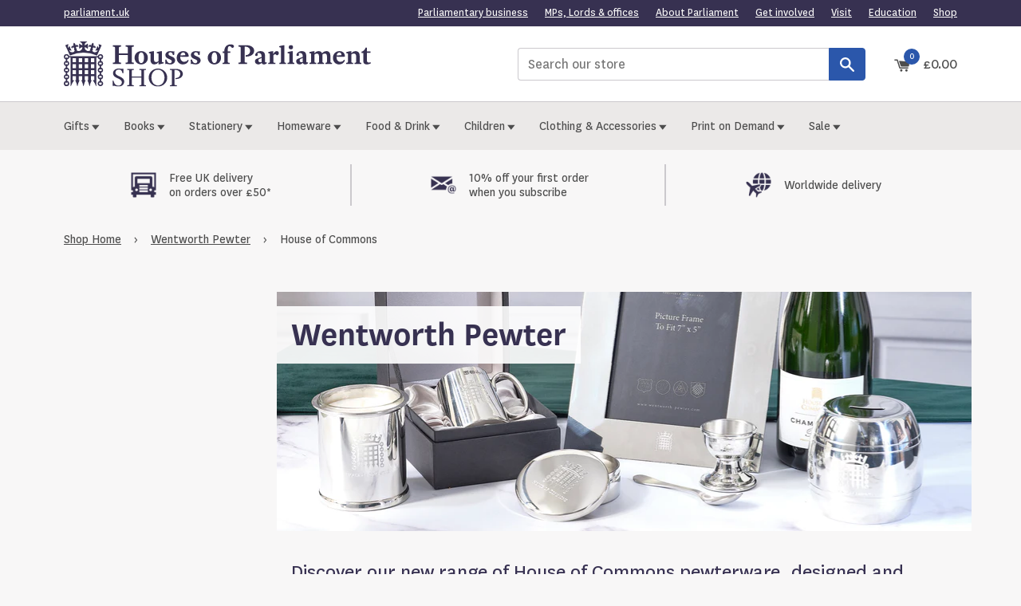

--- FILE ---
content_type: text/html; charset=utf-8
request_url: https://www.shop.parliament.uk/collections/wentworth-pewter/house-of-commons
body_size: 28043
content:
<!doctype html>
<!--[if IE 9]> <html class="ie9 no-js supports-no-cookies" lang="en"> <![endif]-->
<!--[if (gt IE 9)|!(IE)]><!--> <html class="no-js supports-no-cookies" lang="en"> <!--<![endif]-->
<head>
  <script type="application/vnd.locksmith+json" data-locksmith>{"version":"v256","locked":false,"initialized":true,"scope":"collection","access_granted":true,"access_denied":false,"requires_customer":false,"manual_lock":false,"remote_lock":false,"has_timeout":false,"remote_rendered":null,"hide_resource":false,"hide_links_to_resource":false,"transparent":true,"locks":{"all":[],"opened":[]},"keys":[],"keys_signature":"c6f2725ef0cc596219ccdf7e0a57ad1a5e9dc030c1b7b69d48c2d6f0fd3a18f0","state":{"template":"collection","theme":186656850303,"product":null,"collection":"wentworth-pewter","page":null,"blog":null,"article":null,"app":null},"now":1769693007,"path":"\/collections\/wentworth-pewter","locale_root_url":"\/","canonical_url":"https:\/\/www.shop.parliament.uk\/collections\/wentworth-pewter\/house-of-commons","customer_id":null,"customer_id_signature":"c6f2725ef0cc596219ccdf7e0a57ad1a5e9dc030c1b7b69d48c2d6f0fd3a18f0","cart":null}</script><script data-locksmith>!function(){undefined;!function(){var s=window.Locksmith={},e=document.querySelector('script[type="application/vnd.locksmith+json"]'),n=e&&e.innerHTML;if(s.state={},s.util={},s.loading=!1,n)try{s.state=JSON.parse(n)}catch(d){}if(document.addEventListener&&document.querySelector){var o,a,i,t=[76,79,67,75,83,77,73,84,72,49,49],c=function(){a=t.slice(0)},l="style",r=function(e){e&&27!==e.keyCode&&"click"!==e.type||(document.removeEventListener("keydown",r),document.removeEventListener("click",r),o&&document.body.removeChild(o),o=null)};c(),document.addEventListener("keyup",function(e){if(e.keyCode===a[0]){if(clearTimeout(i),a.shift(),0<a.length)return void(i=setTimeout(c,1e3));c(),r(),(o=document.createElement("div"))[l].width="50%",o[l].maxWidth="1000px",o[l].height="85%",o[l].border="1px rgba(0, 0, 0, 0.2) solid",o[l].background="rgba(255, 255, 255, 0.99)",o[l].borderRadius="4px",o[l].position="fixed",o[l].top="50%",o[l].left="50%",o[l].transform="translateY(-50%) translateX(-50%)",o[l].boxShadow="0 2px 5px rgba(0, 0, 0, 0.3), 0 0 100vh 100vw rgba(0, 0, 0, 0.5)",o[l].zIndex="2147483645";var t=document.createElement("textarea");t.value=JSON.stringify(JSON.parse(n),null,2),t[l].border="none",t[l].display="block",t[l].boxSizing="border-box",t[l].width="100%",t[l].height="100%",t[l].background="transparent",t[l].padding="22px",t[l].fontFamily="monospace",t[l].fontSize="14px",t[l].color="#333",t[l].resize="none",t[l].outline="none",t.readOnly=!0,o.appendChild(t),document.body.appendChild(o),t.addEventListener("click",function(e){e.stopImmediatePropagation()}),t.select(),document.addEventListener("keydown",r),document.addEventListener("click",r)}})}s.isEmbedded=-1!==window.location.search.indexOf("_ab=0&_fd=0&_sc=1"),s.path=s.state.path||window.location.pathname,s.basePath=s.state.locale_root_url.concat("/apps/locksmith").replace(/^\/\//,"/"),s.reloading=!1,s.util.console=window.console||{log:function(){},error:function(){}},s.util.makeUrl=function(e,t){var n,o=s.basePath+e,a=[],i=s.cache();for(n in i)a.push(n+"="+encodeURIComponent(i[n]));for(n in t)a.push(n+"="+encodeURIComponent(t[n]));return s.state.customer_id&&(a.push("customer_id="+encodeURIComponent(s.state.customer_id)),a.push("customer_id_signature="+encodeURIComponent(s.state.customer_id_signature))),o+=(-1===o.indexOf("?")?"?":"&")+a.join("&")},s._initializeCallbacks=[],s.on=function(e,t){if("initialize"!==e)throw'Locksmith.on() currently only supports the "initialize" event';s._initializeCallbacks.push(t)},s.initializeSession=function(e){if(!s.isEmbedded){var t=!1,n=!0,o=!0;(e=e||{}).silent&&(o=n=!(t=!0)),s.ping({silent:t,spinner:n,reload:o,callback:function(){s._initializeCallbacks.forEach(function(e){e()})}})}},s.cache=function(e){var t={};try{var n=function a(e){return(document.cookie.match("(^|; )"+e+"=([^;]*)")||0)[2]};t=JSON.parse(decodeURIComponent(n("locksmith-params")||"{}"))}catch(d){}if(e){for(var o in e)t[o]=e[o];document.cookie="locksmith-params=; expires=Thu, 01 Jan 1970 00:00:00 GMT; path=/",document.cookie="locksmith-params="+encodeURIComponent(JSON.stringify(t))+"; path=/"}return t},s.cache.cart=s.state.cart,s.cache.cartLastSaved=null,s.params=s.cache(),s.util.reload=function(){s.reloading=!0;try{window.location.href=window.location.href.replace(/#.*/,"")}catch(d){s.util.console.error("Preferred reload method failed",d),window.location.reload()}},s.cache.saveCart=function(e){if(!s.cache.cart||s.cache.cart===s.cache.cartLastSaved)return e?e():null;var t=s.cache.cartLastSaved;s.cache.cartLastSaved=s.cache.cart,fetch("/cart/update.js",{method:"POST",headers:{"Content-Type":"application/json",Accept:"application/json"},body:JSON.stringify({attributes:{locksmith:s.cache.cart}})}).then(function(e){if(!e.ok)throw new Error("Cart update failed: "+e.status);return e.json()}).then(function(){e&&e()})["catch"](function(e){if(s.cache.cartLastSaved=t,!s.reloading)throw e})},s.util.spinnerHTML='<style>body{background:#FFF}@keyframes spin{from{transform:rotate(0deg)}to{transform:rotate(360deg)}}#loading{display:flex;width:100%;height:50vh;color:#777;align-items:center;justify-content:center}#loading .spinner{display:block;animation:spin 600ms linear infinite;position:relative;width:50px;height:50px}#loading .spinner-ring{stroke:currentColor;stroke-dasharray:100%;stroke-width:2px;stroke-linecap:round;fill:none}</style><div id="loading"><div class="spinner"><svg width="100%" height="100%"><svg preserveAspectRatio="xMinYMin"><circle class="spinner-ring" cx="50%" cy="50%" r="45%"></circle></svg></svg></div></div>',s.util.clobberBody=function(e){document.body.innerHTML=e},s.util.clobberDocument=function(e){e.responseText&&(e=e.responseText),document.documentElement&&document.removeChild(document.documentElement);var t=document.open("text/html","replace");t.writeln(e),t.close(),setTimeout(function(){var e=t.querySelector("[autofocus]");e&&e.focus()},100)},s.util.serializeForm=function(e){if(e&&"FORM"===e.nodeName){var t,n,o={};for(t=e.elements.length-1;0<=t;t-=1)if(""!==e.elements[t].name)switch(e.elements[t].nodeName){case"INPUT":switch(e.elements[t].type){default:case"text":case"hidden":case"password":case"button":case"reset":case"submit":o[e.elements[t].name]=e.elements[t].value;break;case"checkbox":case"radio":e.elements[t].checked&&(o[e.elements[t].name]=e.elements[t].value);break;case"file":}break;case"TEXTAREA":o[e.elements[t].name]=e.elements[t].value;break;case"SELECT":switch(e.elements[t].type){case"select-one":o[e.elements[t].name]=e.elements[t].value;break;case"select-multiple":for(n=e.elements[t].options.length-1;0<=n;n-=1)e.elements[t].options[n].selected&&(o[e.elements[t].name]=e.elements[t].options[n].value)}break;case"BUTTON":switch(e.elements[t].type){case"reset":case"submit":case"button":o[e.elements[t].name]=e.elements[t].value}}return o}},s.util.on=function(e,i,s,t){t=t||document;var c="locksmith-"+e+i,n=function(e){var t=e.target,n=e.target.parentElement,o=t&&t.className&&(t.className.baseVal||t.className)||"",a=n&&n.className&&(n.className.baseVal||n.className)||"";("string"==typeof o&&-1!==o.split(/\s+/).indexOf(i)||"string"==typeof a&&-1!==a.split(/\s+/).indexOf(i))&&!e[c]&&(e[c]=!0,s(e))};t.attachEvent?t.attachEvent(e,n):t.addEventListener(e,n,!1)},s.util.enableActions=function(e){s.util.on("click","locksmith-action",function(e){e.preventDefault();var t=e.target;t.dataset.confirmWith&&!confirm(t.dataset.confirmWith)||(t.disabled=!0,t.innerText=t.dataset.disableWith,s.post("/action",t.dataset.locksmithParams,{spinner:!1,type:"text",success:function(e){(e=JSON.parse(e.responseText)).message&&alert(e.message),s.util.reload()}}))},e)},s.util.inject=function(e,t){var n=["data","locksmith","append"];if(-1!==t.indexOf(n.join("-"))){var o=document.createElement("div");o.innerHTML=t,e.appendChild(o)}else e.innerHTML=t;var a,i,s=e.querySelectorAll("script");for(i=0;i<s.length;++i){a=s[i];var c=document.createElement("script");if(a.type&&(c.type=a.type),a.src)c.src=a.src;else{var l=document.createTextNode(a.innerHTML);c.appendChild(l)}e.appendChild(c)}var r=e.querySelector("[autofocus]");r&&r.focus()},s.post=function(e,t,n){!1!==(n=n||{}).spinner&&s.util.clobberBody(s.util.spinnerHTML);var o={};n.container===document?(o.layout=1,n.success=function(e){s.util.clobberDocument(e)}):n.container&&(o.layout=0,n.success=function(e){var t=document.getElementById(n.container);s.util.inject(t,e),t.id===t.firstChild.id&&t.parentElement.replaceChild(t.firstChild,t)}),n.form_type&&(t.form_type=n.form_type),n.include_layout_classes!==undefined&&(t.include_layout_classes=n.include_layout_classes),n.lock_id!==undefined&&(t.lock_id=n.lock_id),s.loading=!0;var a=s.util.makeUrl(e,o),i="json"===n.type||"text"===n.type;fetch(a,{method:"POST",headers:{"Content-Type":"application/json",Accept:i?"application/json":"text/html"},body:JSON.stringify(t)}).then(function(e){if(!e.ok)throw new Error("Request failed: "+e.status);return e.text()}).then(function(e){var t=n.success||s.util.clobberDocument;t(i?{responseText:e}:e)})["catch"](function(e){if(!s.reloading)if("dashboard.weglot.com"!==window.location.host){if(!n.silent)throw alert("Something went wrong! Please refresh and try again."),e;console.error(e)}else console.error(e)})["finally"](function(){s.loading=!1})},s.postResource=function(e,t){e.path=s.path,e.search=window.location.search,e.state=s.state,e.passcode&&(e.passcode=e.passcode.trim()),e.email&&(e.email=e.email.trim()),e.state.cart=s.cache.cart,e.locksmith_json=s.jsonTag,e.locksmith_json_signature=s.jsonTagSignature,s.post("/resource",e,t)},s.ping=function(e){if(!s.isEmbedded){e=e||{};var t=function(){e.reload?s.util.reload():"function"==typeof e.callback&&e.callback()};s.post("/ping",{path:s.path,search:window.location.search,state:s.state},{spinner:!!e.spinner,silent:"undefined"==typeof e.silent||e.silent,type:"text",success:function(e){e&&e.responseText?((e=JSON.parse(e.responseText)).messages&&0<e.messages.length&&s.showMessages(e.messages),e.cart&&s.cache.cart!==e.cart?(s.cache.cart=e.cart,s.cache.saveCart(function(){t(),e.cart&&e.cart.match(/^.+:/)&&s.util.reload()})):t()):console.error("[Locksmith] Invalid result in ping callback:",e)}})}},s.timeoutMonitor=function(){var e=s.cache.cart;s.ping({callback:function(){e!==s.cache.cart||setTimeout(function(){s.timeoutMonitor()},6e4)}})},s.showMessages=function(e){var t=document.createElement("div");t.style.position="fixed",t.style.left=0,t.style.right=0,t.style.bottom="-50px",t.style.opacity=0,t.style.background="#191919",t.style.color="#ddd",t.style.transition="bottom 0.2s, opacity 0.2s",t.style.zIndex=999999,t.innerHTML="        <style>          .locksmith-ab .locksmith-b { display: none; }          .locksmith-ab.toggled .locksmith-b { display: flex; }          .locksmith-ab.toggled .locksmith-a { display: none; }          .locksmith-flex { display: flex; flex-wrap: wrap; justify-content: space-between; align-items: center; padding: 10px 20px; }          .locksmith-message + .locksmith-message { border-top: 1px #555 solid; }          .locksmith-message a { color: inherit; font-weight: bold; }          .locksmith-message a:hover { color: inherit; opacity: 0.8; }          a.locksmith-ab-toggle { font-weight: inherit; text-decoration: underline; }          .locksmith-text { flex-grow: 1; }          .locksmith-cta { flex-grow: 0; text-align: right; }          .locksmith-cta button { transform: scale(0.8); transform-origin: left; }          .locksmith-cta > * { display: block; }          .locksmith-cta > * + * { margin-top: 10px; }          .locksmith-message a.locksmith-close { flex-grow: 0; text-decoration: none; margin-left: 15px; font-size: 30px; font-family: monospace; display: block; padding: 2px 10px; }                    @media screen and (max-width: 600px) {            .locksmith-wide-only { display: none !important; }            .locksmith-flex { padding: 0 15px; }            .locksmith-flex > * { margin-top: 5px; margin-bottom: 5px; }            .locksmith-cta { text-align: left; }          }                    @media screen and (min-width: 601px) {            .locksmith-narrow-only { display: none !important; }          }        </style>      "+e.map(function(e){return'<div class="locksmith-message">'+e+"</div>"}).join(""),document.body.appendChild(t),document.body.style.position="relative",document.body.parentElement.style.paddingBottom=t.offsetHeight+"px",setTimeout(function(){t.style.bottom=0,t.style.opacity=1},50),s.util.on("click","locksmith-ab-toggle",function(e){e.preventDefault();for(var t=e.target.parentElement;-1===t.className.split(" ").indexOf("locksmith-ab");)t=t.parentElement;-1!==t.className.split(" ").indexOf("toggled")?t.className=t.className.replace("toggled",""):t.className=t.className+" toggled"}),s.util.enableActions(t)}}()}();</script>
      <script data-locksmith>Locksmith.cache.cart=null</script>

  <script data-locksmith>Locksmith.jsonTag="{\"version\":\"v256\",\"locked\":false,\"initialized\":true,\"scope\":\"collection\",\"access_granted\":true,\"access_denied\":false,\"requires_customer\":false,\"manual_lock\":false,\"remote_lock\":false,\"has_timeout\":false,\"remote_rendered\":null,\"hide_resource\":false,\"hide_links_to_resource\":false,\"transparent\":true,\"locks\":{\"all\":[],\"opened\":[]},\"keys\":[],\"keys_signature\":\"c6f2725ef0cc596219ccdf7e0a57ad1a5e9dc030c1b7b69d48c2d6f0fd3a18f0\",\"state\":{\"template\":\"collection\",\"theme\":186656850303,\"product\":null,\"collection\":\"wentworth-pewter\",\"page\":null,\"blog\":null,\"article\":null,\"app\":null},\"now\":1769693007,\"path\":\"\\\/collections\\\/wentworth-pewter\",\"locale_root_url\":\"\\\/\",\"canonical_url\":\"https:\\\/\\\/www.shop.parliament.uk\\\/collections\\\/wentworth-pewter\\\/house-of-commons\",\"customer_id\":null,\"customer_id_signature\":\"c6f2725ef0cc596219ccdf7e0a57ad1a5e9dc030c1b7b69d48c2d6f0fd3a18f0\",\"cart\":null}";Locksmith.jsonTagSignature="c7b501c729d8ecebb1b27a26b5c2c6559e59e28103aeae363bd2e425b40f08d3"</script>
  <meta name="facebook-domain-verification" content="5bwx9zqegkvixn391dyt3if0x9aea3" />
  <meta name="google-site-verification" content="GFewDlhI8ooVVW_ZcPiaRiA4tRccInKsSwtz5OKNrto" />
  <meta charset="utf-8">
  <meta http-equiv="X-UA-Compatible" content="IE=edge">
  <meta name="viewport" content="width=device-width,initial-scale=1">
  <meta name="theme-color" content="#000">
  <meta name="referrer" content="always">
  <link rel="canonical" href="https://www.shop.parliament.uk/collections/wentworth-pewter/house-of-commons">
  <link rel="shortcut icon" href="//www.shop.parliament.uk/cdn/shop/t/15/assets/favicon.ico?v=56347330880399047281762420497">

  
  <title>
    Wentworth Pewter
    
 &ndash; Tagged &quot;house-of-commons&quot;
    
    
    
      &ndash; Houses of Parliament Shop
    
  </title>

  
<meta name="description" content="Discover our new range of House of Commons pewterware, designed and produced in the heart of the metalwork industry in the UK. Perfect for marking a special occasion or event, each piece has been individually handcrafted in Sheffield by Wentworth Pewter, a family-owned business founded in 1949.   ">


  
<meta property="og:site_name" content="Houses of Parliament Shop">
<meta property="og:url" content="https://www.shop.parliament.uk/collections/wentworth-pewter/house-of-commons"><meta property="og:title" content="Wentworth Pewter">
<meta property="og:type" content="website">
<meta property="og:description" content="Discover our new range of House of Commons pewterware, designed and produced in the heart of the metalwork industry in the UK. Perfect for marking a special occasion or event, each piece has been individually handcrafted in Sheffield by Wentworth Pewter, a family-owned business founded in 1949.   ">



<meta name="twitter:site" content="@">
<meta name="twitter:card" content="summary_large_image"><meta name="twitter:title" content="Wentworth Pewter">
<meta name="twitter:description" content="Discover our new range of House of Commons pewterware, designed and produced in the heart of the metalwork industry in the UK. Perfect for marking a special occasion or event, each piece has been individually handcrafted in Sheffield by Wentworth Pewter, a family-owned business founded in 1949.   ">


  

  

  <link href="//www.shop.parliament.uk/cdn/shop/t/15/assets/theme.scss.css?v=42620836902245403751769185087" rel="stylesheet" type="text/css" media="all">
  

  <script>
    document.documentElement.className = document.documentElement.className.replace('no-js', 'js');

    window.theme = {
      strings: {
        addToCart: "Add to basket",
        soldOut: "Out of stock",
        unavailable: "Unavailable"
      },
      moneyFormat: "£{{amount}}"
    };
  </script>

  

  <!--[if (gt IE 9)|!(IE)]><!--><script src="//www.shop.parliament.uk/cdn/shop/t/15/assets/vendor.js?v=42886362259210564911762420497" defer="defer"></script><!--<![endif]-->
  <!--[if lt IE 9]><script src="//www.shop.parliament.uk/cdn/shop/t/15/assets/vendor.js?v=42886362259210564911762420497"></script><![endif]-->

  <!--[if (gt IE 9)|!(IE)]><!--><script src="//www.shop.parliament.uk/cdn/shop/t/15/assets/theme.js?v=160948437864182863321762424678" defer="defer"></script><!--<![endif]-->
  <!--[if lt IE 9]><script src="//www.shop.parliament.uk/cdn/shop/t/15/assets/theme.js?v=160948437864182863321762424678"></script><![endif]-->
  
  
  <!--[if (gt IE 9)|!(IE)]><!--><script src="//www.shop.parliament.uk/cdn/shop/t/15/assets/custom.js?v=78378259018010920731762420497" defer="defer"></script><!--<![endif]-->
  <!--[if lt IE 9]><script src="//www.shop.parliament.uk/cdn/shop/t/15/assets/custom.js?v=78378259018010920731762420497"></script><![endif]-->

  <script>window.performance && window.performance.mark && window.performance.mark('shopify.content_for_header.start');</script><meta name="google-site-verification" content="KOUx4eLdQvj3_J-QK9-CO2wMJepfC_LgstNZRbWgzrQ">
<meta name="google-site-verification" content="afX-1MwcYT6P-EntFxGK6xm7jh6f5HBqA30RRg_w3ak">
<meta id="shopify-digital-wallet" name="shopify-digital-wallet" content="/19874943/digital_wallets/dialog">
<meta name="shopify-checkout-api-token" content="6c5e75e0698263d6294460bdf93df5b0">
<link rel="alternate" type="application/atom+xml" title="Feed" href="/collections/wentworth-pewter/house-of-commons.atom" />
<link rel="alternate" type="application/json+oembed" href="https://www.shop.parliament.uk/collections/wentworth-pewter/house-of-commons.oembed">
<script async="async" src="/checkouts/internal/preloads.js?locale=en-GB"></script>
<script id="apple-pay-shop-capabilities" type="application/json">{"shopId":19874943,"countryCode":"GB","currencyCode":"GBP","merchantCapabilities":["supports3DS"],"merchantId":"gid:\/\/shopify\/Shop\/19874943","merchantName":"Houses of Parliament Shop","requiredBillingContactFields":["postalAddress","email"],"requiredShippingContactFields":["postalAddress","email"],"shippingType":"shipping","supportedNetworks":["visa","masterCard","amex"],"total":{"type":"pending","label":"Houses of Parliament Shop","amount":"1.00"},"shopifyPaymentsEnabled":true,"supportsSubscriptions":true}</script>
<script id="shopify-features" type="application/json">{"accessToken":"6c5e75e0698263d6294460bdf93df5b0","betas":["rich-media-storefront-analytics"],"domain":"www.shop.parliament.uk","predictiveSearch":true,"shopId":19874943,"locale":"en"}</script>
<script>var Shopify = Shopify || {};
Shopify.shop = "uk-parliament.myshopify.com";
Shopify.locale = "en";
Shopify.currency = {"active":"GBP","rate":"1.0"};
Shopify.country = "GB";
Shopify.theme = {"name":"HOP - Dev","id":186656850303,"schema_name":"UK Parliament","schema_version":"0.0.1","theme_store_id":null,"role":"main"};
Shopify.theme.handle = "null";
Shopify.theme.style = {"id":null,"handle":null};
Shopify.cdnHost = "www.shop.parliament.uk/cdn";
Shopify.routes = Shopify.routes || {};
Shopify.routes.root = "/";</script>
<script type="module">!function(o){(o.Shopify=o.Shopify||{}).modules=!0}(window);</script>
<script>!function(o){function n(){var o=[];function n(){o.push(Array.prototype.slice.apply(arguments))}return n.q=o,n}var t=o.Shopify=o.Shopify||{};t.loadFeatures=n(),t.autoloadFeatures=n()}(window);</script>
<script id="shop-js-analytics" type="application/json">{"pageType":"collection"}</script>
<script defer="defer" async type="module" src="//www.shop.parliament.uk/cdn/shopifycloud/shop-js/modules/v2/client.init-shop-cart-sync_WVOgQShq.en.esm.js"></script>
<script defer="defer" async type="module" src="//www.shop.parliament.uk/cdn/shopifycloud/shop-js/modules/v2/chunk.common_C_13GLB1.esm.js"></script>
<script defer="defer" async type="module" src="//www.shop.parliament.uk/cdn/shopifycloud/shop-js/modules/v2/chunk.modal_CLfMGd0m.esm.js"></script>
<script type="module">
  await import("//www.shop.parliament.uk/cdn/shopifycloud/shop-js/modules/v2/client.init-shop-cart-sync_WVOgQShq.en.esm.js");
await import("//www.shop.parliament.uk/cdn/shopifycloud/shop-js/modules/v2/chunk.common_C_13GLB1.esm.js");
await import("//www.shop.parliament.uk/cdn/shopifycloud/shop-js/modules/v2/chunk.modal_CLfMGd0m.esm.js");

  window.Shopify.SignInWithShop?.initShopCartSync?.({"fedCMEnabled":true,"windoidEnabled":true});

</script>
<script>(function() {
  var isLoaded = false;
  function asyncLoad() {
    if (isLoaded) return;
    isLoaded = true;
    var urls = ["https:\/\/cdn.productcustomizer.com\/storefront\/production-product-customizer-v2.js?shop=uk-parliament.myshopify.com","\/\/searchanise-ef84.kxcdn.com\/widgets\/shopify\/init.js?a=4f1K3u8x7a\u0026shop=uk-parliament.myshopify.com","https:\/\/chimpstatic.com\/mcjs-connected\/js\/users\/64af15924ba58f178f281a7e7\/0d5b818ed88fd957c47c3c40d.js?shop=uk-parliament.myshopify.com","https:\/\/myshop.merchr.com\/storage\/merchr.widget.min.js?shop=uk-parliament.myshopify.com"];
    for (var i = 0; i < urls.length; i++) {
      var s = document.createElement('script');
      s.type = 'text/javascript';
      s.async = true;
      s.src = urls[i];
      var x = document.getElementsByTagName('script')[0];
      x.parentNode.insertBefore(s, x);
    }
  };
  if(window.attachEvent) {
    window.attachEvent('onload', asyncLoad);
  } else {
    window.addEventListener('load', asyncLoad, false);
  }
})();</script>
<script id="__st">var __st={"a":19874943,"offset":0,"reqid":"136183a4-f87b-4e6d-b9f5-dead8a7996a7-1769693007","pageurl":"www.shop.parliament.uk\/collections\/wentworth-pewter\/house-of-commons","u":"5adab3d11e6e","p":"collection","rtyp":"collection","rid":401261986007};</script>
<script>window.ShopifyPaypalV4VisibilityTracking = true;</script>
<script id="captcha-bootstrap">!function(){'use strict';const t='contact',e='account',n='new_comment',o=[[t,t],['blogs',n],['comments',n],[t,'customer']],c=[[e,'customer_login'],[e,'guest_login'],[e,'recover_customer_password'],[e,'create_customer']],r=t=>t.map((([t,e])=>`form[action*='/${t}']:not([data-nocaptcha='true']) input[name='form_type'][value='${e}']`)).join(','),a=t=>()=>t?[...document.querySelectorAll(t)].map((t=>t.form)):[];function s(){const t=[...o],e=r(t);return a(e)}const i='password',u='form_key',d=['recaptcha-v3-token','g-recaptcha-response','h-captcha-response',i],f=()=>{try{return window.sessionStorage}catch{return}},m='__shopify_v',_=t=>t.elements[u];function p(t,e,n=!1){try{const o=window.sessionStorage,c=JSON.parse(o.getItem(e)),{data:r}=function(t){const{data:e,action:n}=t;return t[m]||n?{data:e,action:n}:{data:t,action:n}}(c);for(const[e,n]of Object.entries(r))t.elements[e]&&(t.elements[e].value=n);n&&o.removeItem(e)}catch(o){console.error('form repopulation failed',{error:o})}}const l='form_type',E='cptcha';function T(t){t.dataset[E]=!0}const w=window,h=w.document,L='Shopify',v='ce_forms',y='captcha';let A=!1;((t,e)=>{const n=(g='f06e6c50-85a8-45c8-87d0-21a2b65856fe',I='https://cdn.shopify.com/shopifycloud/storefront-forms-hcaptcha/ce_storefront_forms_captcha_hcaptcha.v1.5.2.iife.js',D={infoText:'Protected by hCaptcha',privacyText:'Privacy',termsText:'Terms'},(t,e,n)=>{const o=w[L][v],c=o.bindForm;if(c)return c(t,g,e,D).then(n);var r;o.q.push([[t,g,e,D],n]),r=I,A||(h.body.append(Object.assign(h.createElement('script'),{id:'captcha-provider',async:!0,src:r})),A=!0)});var g,I,D;w[L]=w[L]||{},w[L][v]=w[L][v]||{},w[L][v].q=[],w[L][y]=w[L][y]||{},w[L][y].protect=function(t,e){n(t,void 0,e),T(t)},Object.freeze(w[L][y]),function(t,e,n,w,h,L){const[v,y,A,g]=function(t,e,n){const i=e?o:[],u=t?c:[],d=[...i,...u],f=r(d),m=r(i),_=r(d.filter((([t,e])=>n.includes(e))));return[a(f),a(m),a(_),s()]}(w,h,L),I=t=>{const e=t.target;return e instanceof HTMLFormElement?e:e&&e.form},D=t=>v().includes(t);t.addEventListener('submit',(t=>{const e=I(t);if(!e)return;const n=D(e)&&!e.dataset.hcaptchaBound&&!e.dataset.recaptchaBound,o=_(e),c=g().includes(e)&&(!o||!o.value);(n||c)&&t.preventDefault(),c&&!n&&(function(t){try{if(!f())return;!function(t){const e=f();if(!e)return;const n=_(t);if(!n)return;const o=n.value;o&&e.removeItem(o)}(t);const e=Array.from(Array(32),(()=>Math.random().toString(36)[2])).join('');!function(t,e){_(t)||t.append(Object.assign(document.createElement('input'),{type:'hidden',name:u})),t.elements[u].value=e}(t,e),function(t,e){const n=f();if(!n)return;const o=[...t.querySelectorAll(`input[type='${i}']`)].map((({name:t})=>t)),c=[...d,...o],r={};for(const[a,s]of new FormData(t).entries())c.includes(a)||(r[a]=s);n.setItem(e,JSON.stringify({[m]:1,action:t.action,data:r}))}(t,e)}catch(e){console.error('failed to persist form',e)}}(e),e.submit())}));const S=(t,e)=>{t&&!t.dataset[E]&&(n(t,e.some((e=>e===t))),T(t))};for(const o of['focusin','change'])t.addEventListener(o,(t=>{const e=I(t);D(e)&&S(e,y())}));const B=e.get('form_key'),M=e.get(l),P=B&&M;t.addEventListener('DOMContentLoaded',(()=>{const t=y();if(P)for(const e of t)e.elements[l].value===M&&p(e,B);[...new Set([...A(),...v().filter((t=>'true'===t.dataset.shopifyCaptcha))])].forEach((e=>S(e,t)))}))}(h,new URLSearchParams(w.location.search),n,t,e,['guest_login'])})(!0,!1)}();</script>
<script integrity="sha256-4kQ18oKyAcykRKYeNunJcIwy7WH5gtpwJnB7kiuLZ1E=" data-source-attribution="shopify.loadfeatures" defer="defer" src="//www.shop.parliament.uk/cdn/shopifycloud/storefront/assets/storefront/load_feature-a0a9edcb.js" crossorigin="anonymous"></script>
<script data-source-attribution="shopify.dynamic_checkout.dynamic.init">var Shopify=Shopify||{};Shopify.PaymentButton=Shopify.PaymentButton||{isStorefrontPortableWallets:!0,init:function(){window.Shopify.PaymentButton.init=function(){};var t=document.createElement("script");t.src="https://www.shop.parliament.uk/cdn/shopifycloud/portable-wallets/latest/portable-wallets.en.js",t.type="module",document.head.appendChild(t)}};
</script>
<script data-source-attribution="shopify.dynamic_checkout.buyer_consent">
  function portableWalletsHideBuyerConsent(e){var t=document.getElementById("shopify-buyer-consent"),n=document.getElementById("shopify-subscription-policy-button");t&&n&&(t.classList.add("hidden"),t.setAttribute("aria-hidden","true"),n.removeEventListener("click",e))}function portableWalletsShowBuyerConsent(e){var t=document.getElementById("shopify-buyer-consent"),n=document.getElementById("shopify-subscription-policy-button");t&&n&&(t.classList.remove("hidden"),t.removeAttribute("aria-hidden"),n.addEventListener("click",e))}window.Shopify?.PaymentButton&&(window.Shopify.PaymentButton.hideBuyerConsent=portableWalletsHideBuyerConsent,window.Shopify.PaymentButton.showBuyerConsent=portableWalletsShowBuyerConsent);
</script>
<script data-source-attribution="shopify.dynamic_checkout.cart.bootstrap">document.addEventListener("DOMContentLoaded",(function(){function t(){return document.querySelector("shopify-accelerated-checkout-cart, shopify-accelerated-checkout")}if(t())Shopify.PaymentButton.init();else{new MutationObserver((function(e,n){t()&&(Shopify.PaymentButton.init(),n.disconnect())})).observe(document.body,{childList:!0,subtree:!0})}}));
</script>
<script id='scb4127' type='text/javascript' async='' src='https://www.shop.parliament.uk/cdn/shopifycloud/privacy-banner/storefront-banner.js'></script><link id="shopify-accelerated-checkout-styles" rel="stylesheet" media="screen" href="https://www.shop.parliament.uk/cdn/shopifycloud/portable-wallets/latest/accelerated-checkout-backwards-compat.css" crossorigin="anonymous">
<style id="shopify-accelerated-checkout-cart">
        #shopify-buyer-consent {
  margin-top: 1em;
  display: inline-block;
  width: 100%;
}

#shopify-buyer-consent.hidden {
  display: none;
}

#shopify-subscription-policy-button {
  background: none;
  border: none;
  padding: 0;
  text-decoration: underline;
  font-size: inherit;
  cursor: pointer;
}

#shopify-subscription-policy-button::before {
  box-shadow: none;
}

      </style>

<script>window.performance && window.performance.mark && window.performance.mark('shopify.content_for_header.end');</script>

  <script>
    var hjid_value = "00000";
  </script>
  <link href="//www.shop.parliament.uk/cdn/shop/t/15/assets/shopstorm-apps.scss.css?v=78195829596500560511762420497" rel="stylesheet" type="text/css" media="all">
  <script async src="https://cdn.productcustomizer.com/storefront/production-product-customizer-v2.js?shop=uk-parliament.myshopify.com" type="text/javascript"></script>
  
  <style>
    .mc-layout__bannerContent iframe { height: auto !important }
  </style>
   
  <!-- Upsell & Cross Sell - Selleasy by Logbase - Starts -->
    <script src='https://upsell-app.logbase.io/lb-upsell.js?shop=uk-parliament.myshopify.com' defer></script>
  <!-- Upsell & Cross Sell - Selleasy by Logbase - Ends -->

  
<!-- BEGIN app block: shopify://apps/minmaxify-order-limits/blocks/app-embed-block/3acfba32-89f3-4377-ae20-cbb9abc48475 --><script type="text/javascript" src="https://limits.minmaxify.com/uk-parliament.myshopify.com?v=139a&r=20251121131714"></script>

<!-- END app block --><script src="https://cdn.shopify.com/extensions/019c0986-ab97-7168-8de8-02f252b2a244/lb-upsell-232/assets/lb-selleasy.js" type="text/javascript" defer="defer"></script>
<meta property="og:image" content="https://cdn.shopify.com/s/files/1/1987/4943/collections/2022-Wentworth-Pewter.jpg?v=1649862128" />
<meta property="og:image:secure_url" content="https://cdn.shopify.com/s/files/1/1987/4943/collections/2022-Wentworth-Pewter.jpg?v=1649862128" />
<meta property="og:image:width" content="2000" />
<meta property="og:image:height" content="687" />
<meta property="og:image:alt" content="Wentworth Pewter" />
<link href="https://monorail-edge.shopifysvc.com" rel="dns-prefetch">
<script>(function(){if ("sendBeacon" in navigator && "performance" in window) {try {var session_token_from_headers = performance.getEntriesByType('navigation')[0].serverTiming.find(x => x.name == '_s').description;} catch {var session_token_from_headers = undefined;}var session_cookie_matches = document.cookie.match(/_shopify_s=([^;]*)/);var session_token_from_cookie = session_cookie_matches && session_cookie_matches.length === 2 ? session_cookie_matches[1] : "";var session_token = session_token_from_headers || session_token_from_cookie || "";function handle_abandonment_event(e) {var entries = performance.getEntries().filter(function(entry) {return /monorail-edge.shopifysvc.com/.test(entry.name);});if (!window.abandonment_tracked && entries.length === 0) {window.abandonment_tracked = true;var currentMs = Date.now();var navigation_start = performance.timing.navigationStart;var payload = {shop_id: 19874943,url: window.location.href,navigation_start,duration: currentMs - navigation_start,session_token,page_type: "collection"};window.navigator.sendBeacon("https://monorail-edge.shopifysvc.com/v1/produce", JSON.stringify({schema_id: "online_store_buyer_site_abandonment/1.1",payload: payload,metadata: {event_created_at_ms: currentMs,event_sent_at_ms: currentMs}}));}}window.addEventListener('pagehide', handle_abandonment_event);}}());</script>
<script id="web-pixels-manager-setup">(function e(e,d,r,n,o){if(void 0===o&&(o={}),!Boolean(null===(a=null===(i=window.Shopify)||void 0===i?void 0:i.analytics)||void 0===a?void 0:a.replayQueue)){var i,a;window.Shopify=window.Shopify||{};var t=window.Shopify;t.analytics=t.analytics||{};var s=t.analytics;s.replayQueue=[],s.publish=function(e,d,r){return s.replayQueue.push([e,d,r]),!0};try{self.performance.mark("wpm:start")}catch(e){}var l=function(){var e={modern:/Edge?\/(1{2}[4-9]|1[2-9]\d|[2-9]\d{2}|\d{4,})\.\d+(\.\d+|)|Firefox\/(1{2}[4-9]|1[2-9]\d|[2-9]\d{2}|\d{4,})\.\d+(\.\d+|)|Chrom(ium|e)\/(9{2}|\d{3,})\.\d+(\.\d+|)|(Maci|X1{2}).+ Version\/(15\.\d+|(1[6-9]|[2-9]\d|\d{3,})\.\d+)([,.]\d+|)( \(\w+\)|)( Mobile\/\w+|) Safari\/|Chrome.+OPR\/(9{2}|\d{3,})\.\d+\.\d+|(CPU[ +]OS|iPhone[ +]OS|CPU[ +]iPhone|CPU IPhone OS|CPU iPad OS)[ +]+(15[._]\d+|(1[6-9]|[2-9]\d|\d{3,})[._]\d+)([._]\d+|)|Android:?[ /-](13[3-9]|1[4-9]\d|[2-9]\d{2}|\d{4,})(\.\d+|)(\.\d+|)|Android.+Firefox\/(13[5-9]|1[4-9]\d|[2-9]\d{2}|\d{4,})\.\d+(\.\d+|)|Android.+Chrom(ium|e)\/(13[3-9]|1[4-9]\d|[2-9]\d{2}|\d{4,})\.\d+(\.\d+|)|SamsungBrowser\/([2-9]\d|\d{3,})\.\d+/,legacy:/Edge?\/(1[6-9]|[2-9]\d|\d{3,})\.\d+(\.\d+|)|Firefox\/(5[4-9]|[6-9]\d|\d{3,})\.\d+(\.\d+|)|Chrom(ium|e)\/(5[1-9]|[6-9]\d|\d{3,})\.\d+(\.\d+|)([\d.]+$|.*Safari\/(?![\d.]+ Edge\/[\d.]+$))|(Maci|X1{2}).+ Version\/(10\.\d+|(1[1-9]|[2-9]\d|\d{3,})\.\d+)([,.]\d+|)( \(\w+\)|)( Mobile\/\w+|) Safari\/|Chrome.+OPR\/(3[89]|[4-9]\d|\d{3,})\.\d+\.\d+|(CPU[ +]OS|iPhone[ +]OS|CPU[ +]iPhone|CPU IPhone OS|CPU iPad OS)[ +]+(10[._]\d+|(1[1-9]|[2-9]\d|\d{3,})[._]\d+)([._]\d+|)|Android:?[ /-](13[3-9]|1[4-9]\d|[2-9]\d{2}|\d{4,})(\.\d+|)(\.\d+|)|Mobile Safari.+OPR\/([89]\d|\d{3,})\.\d+\.\d+|Android.+Firefox\/(13[5-9]|1[4-9]\d|[2-9]\d{2}|\d{4,})\.\d+(\.\d+|)|Android.+Chrom(ium|e)\/(13[3-9]|1[4-9]\d|[2-9]\d{2}|\d{4,})\.\d+(\.\d+|)|Android.+(UC? ?Browser|UCWEB|U3)[ /]?(15\.([5-9]|\d{2,})|(1[6-9]|[2-9]\d|\d{3,})\.\d+)\.\d+|SamsungBrowser\/(5\.\d+|([6-9]|\d{2,})\.\d+)|Android.+MQ{2}Browser\/(14(\.(9|\d{2,})|)|(1[5-9]|[2-9]\d|\d{3,})(\.\d+|))(\.\d+|)|K[Aa][Ii]OS\/(3\.\d+|([4-9]|\d{2,})\.\d+)(\.\d+|)/},d=e.modern,r=e.legacy,n=navigator.userAgent;return n.match(d)?"modern":n.match(r)?"legacy":"unknown"}(),u="modern"===l?"modern":"legacy",c=(null!=n?n:{modern:"",legacy:""})[u],f=function(e){return[e.baseUrl,"/wpm","/b",e.hashVersion,"modern"===e.buildTarget?"m":"l",".js"].join("")}({baseUrl:d,hashVersion:r,buildTarget:u}),m=function(e){var d=e.version,r=e.bundleTarget,n=e.surface,o=e.pageUrl,i=e.monorailEndpoint;return{emit:function(e){var a=e.status,t=e.errorMsg,s=(new Date).getTime(),l=JSON.stringify({metadata:{event_sent_at_ms:s},events:[{schema_id:"web_pixels_manager_load/3.1",payload:{version:d,bundle_target:r,page_url:o,status:a,surface:n,error_msg:t},metadata:{event_created_at_ms:s}}]});if(!i)return console&&console.warn&&console.warn("[Web Pixels Manager] No Monorail endpoint provided, skipping logging."),!1;try{return self.navigator.sendBeacon.bind(self.navigator)(i,l)}catch(e){}var u=new XMLHttpRequest;try{return u.open("POST",i,!0),u.setRequestHeader("Content-Type","text/plain"),u.send(l),!0}catch(e){return console&&console.warn&&console.warn("[Web Pixels Manager] Got an unhandled error while logging to Monorail."),!1}}}}({version:r,bundleTarget:l,surface:e.surface,pageUrl:self.location.href,monorailEndpoint:e.monorailEndpoint});try{o.browserTarget=l,function(e){var d=e.src,r=e.async,n=void 0===r||r,o=e.onload,i=e.onerror,a=e.sri,t=e.scriptDataAttributes,s=void 0===t?{}:t,l=document.createElement("script"),u=document.querySelector("head"),c=document.querySelector("body");if(l.async=n,l.src=d,a&&(l.integrity=a,l.crossOrigin="anonymous"),s)for(var f in s)if(Object.prototype.hasOwnProperty.call(s,f))try{l.dataset[f]=s[f]}catch(e){}if(o&&l.addEventListener("load",o),i&&l.addEventListener("error",i),u)u.appendChild(l);else{if(!c)throw new Error("Did not find a head or body element to append the script");c.appendChild(l)}}({src:f,async:!0,onload:function(){if(!function(){var e,d;return Boolean(null===(d=null===(e=window.Shopify)||void 0===e?void 0:e.analytics)||void 0===d?void 0:d.initialized)}()){var d=window.webPixelsManager.init(e)||void 0;if(d){var r=window.Shopify.analytics;r.replayQueue.forEach((function(e){var r=e[0],n=e[1],o=e[2];d.publishCustomEvent(r,n,o)})),r.replayQueue=[],r.publish=d.publishCustomEvent,r.visitor=d.visitor,r.initialized=!0}}},onerror:function(){return m.emit({status:"failed",errorMsg:"".concat(f," has failed to load")})},sri:function(e){var d=/^sha384-[A-Za-z0-9+/=]+$/;return"string"==typeof e&&d.test(e)}(c)?c:"",scriptDataAttributes:o}),m.emit({status:"loading"})}catch(e){m.emit({status:"failed",errorMsg:(null==e?void 0:e.message)||"Unknown error"})}}})({shopId: 19874943,storefrontBaseUrl: "https://www.shop.parliament.uk",extensionsBaseUrl: "https://extensions.shopifycdn.com/cdn/shopifycloud/web-pixels-manager",monorailEndpoint: "https://monorail-edge.shopifysvc.com/unstable/produce_batch",surface: "storefront-renderer",enabledBetaFlags: ["2dca8a86"],webPixelsConfigList: [{"id":"2605973887","configuration":"{\"pixel_id\":\"637007173418090\",\"pixel_type\":\"facebook_pixel\"}","eventPayloadVersion":"v1","runtimeContext":"OPEN","scriptVersion":"ca16bc87fe92b6042fbaa3acc2fbdaa6","type":"APP","apiClientId":2329312,"privacyPurposes":["ANALYTICS","MARKETING","SALE_OF_DATA"],"dataSharingAdjustments":{"protectedCustomerApprovalScopes":["read_customer_address","read_customer_email","read_customer_name","read_customer_personal_data","read_customer_phone"]}},{"id":"2578219391","configuration":"{\"config\":\"{\\\"google_tag_ids\\\":[\\\"G-9KHVHYGT52\\\",\\\"GT-PZ6FJCZL\\\"],\\\"target_country\\\":\\\"GB\\\",\\\"gtag_events\\\":[{\\\"type\\\":\\\"search\\\",\\\"action_label\\\":\\\"G-9KHVHYGT52\\\"},{\\\"type\\\":\\\"begin_checkout\\\",\\\"action_label\\\":\\\"G-9KHVHYGT52\\\"},{\\\"type\\\":\\\"view_item\\\",\\\"action_label\\\":[\\\"G-9KHVHYGT52\\\",\\\"MC-1RFX10BWLM\\\"]},{\\\"type\\\":\\\"purchase\\\",\\\"action_label\\\":[\\\"G-9KHVHYGT52\\\",\\\"MC-1RFX10BWLM\\\"]},{\\\"type\\\":\\\"page_view\\\",\\\"action_label\\\":[\\\"G-9KHVHYGT52\\\",\\\"MC-1RFX10BWLM\\\"]},{\\\"type\\\":\\\"add_payment_info\\\",\\\"action_label\\\":\\\"G-9KHVHYGT52\\\"},{\\\"type\\\":\\\"add_to_cart\\\",\\\"action_label\\\":\\\"G-9KHVHYGT52\\\"}],\\\"enable_monitoring_mode\\\":false}\"}","eventPayloadVersion":"v1","runtimeContext":"OPEN","scriptVersion":"b2a88bafab3e21179ed38636efcd8a93","type":"APP","apiClientId":1780363,"privacyPurposes":[],"dataSharingAdjustments":{"protectedCustomerApprovalScopes":["read_customer_address","read_customer_email","read_customer_name","read_customer_personal_data","read_customer_phone"]}},{"id":"126451927","configuration":"{\"accountID\":\"selleasy-metrics-track\"}","eventPayloadVersion":"v1","runtimeContext":"STRICT","scriptVersion":"5aac1f99a8ca74af74cea751ede503d2","type":"APP","apiClientId":5519923,"privacyPurposes":[],"dataSharingAdjustments":{"protectedCustomerApprovalScopes":["read_customer_email","read_customer_name","read_customer_personal_data"]}},{"id":"89981143","configuration":"{\"apiKey\":\"4f1K3u8x7a\", \"host\":\"searchserverapi.com\"}","eventPayloadVersion":"v1","runtimeContext":"STRICT","scriptVersion":"5559ea45e47b67d15b30b79e7c6719da","type":"APP","apiClientId":578825,"privacyPurposes":["ANALYTICS"],"dataSharingAdjustments":{"protectedCustomerApprovalScopes":["read_customer_personal_data"]}},{"id":"247333247","eventPayloadVersion":"1","runtimeContext":"LAX","scriptVersion":"1","type":"CUSTOM","privacyPurposes":[],"name":"Google Tag Manager"},{"id":"shopify-app-pixel","configuration":"{}","eventPayloadVersion":"v1","runtimeContext":"STRICT","scriptVersion":"0450","apiClientId":"shopify-pixel","type":"APP","privacyPurposes":["ANALYTICS","MARKETING"]},{"id":"shopify-custom-pixel","eventPayloadVersion":"v1","runtimeContext":"LAX","scriptVersion":"0450","apiClientId":"shopify-pixel","type":"CUSTOM","privacyPurposes":["ANALYTICS","MARKETING"]}],isMerchantRequest: false,initData: {"shop":{"name":"Houses of Parliament Shop","paymentSettings":{"currencyCode":"GBP"},"myshopifyDomain":"uk-parliament.myshopify.com","countryCode":"GB","storefrontUrl":"https:\/\/www.shop.parliament.uk"},"customer":null,"cart":null,"checkout":null,"productVariants":[],"purchasingCompany":null},},"https://www.shop.parliament.uk/cdn","1d2a099fw23dfb22ep557258f5m7a2edbae",{"modern":"","legacy":""},{"shopId":"19874943","storefrontBaseUrl":"https:\/\/www.shop.parliament.uk","extensionBaseUrl":"https:\/\/extensions.shopifycdn.com\/cdn\/shopifycloud\/web-pixels-manager","surface":"storefront-renderer","enabledBetaFlags":"[\"2dca8a86\"]","isMerchantRequest":"false","hashVersion":"1d2a099fw23dfb22ep557258f5m7a2edbae","publish":"custom","events":"[[\"page_viewed\",{}],[\"collection_viewed\",{\"collection\":{\"id\":\"401261986007\",\"title\":\"Wentworth Pewter\",\"productVariants\":[]}}]]"});</script><script>
  window.ShopifyAnalytics = window.ShopifyAnalytics || {};
  window.ShopifyAnalytics.meta = window.ShopifyAnalytics.meta || {};
  window.ShopifyAnalytics.meta.currency = 'GBP';
  var meta = {"products":[],"page":{"pageType":"collection","resourceType":"collection","resourceId":401261986007,"requestId":"136183a4-f87b-4e6d-b9f5-dead8a7996a7-1769693007"}};
  for (var attr in meta) {
    window.ShopifyAnalytics.meta[attr] = meta[attr];
  }
</script>
<script class="analytics">
  (function () {
    var customDocumentWrite = function(content) {
      var jquery = null;

      if (window.jQuery) {
        jquery = window.jQuery;
      } else if (window.Checkout && window.Checkout.$) {
        jquery = window.Checkout.$;
      }

      if (jquery) {
        jquery('body').append(content);
      }
    };

    var hasLoggedConversion = function(token) {
      if (token) {
        return document.cookie.indexOf('loggedConversion=' + token) !== -1;
      }
      return false;
    }

    var setCookieIfConversion = function(token) {
      if (token) {
        var twoMonthsFromNow = new Date(Date.now());
        twoMonthsFromNow.setMonth(twoMonthsFromNow.getMonth() + 2);

        document.cookie = 'loggedConversion=' + token + '; expires=' + twoMonthsFromNow;
      }
    }

    var trekkie = window.ShopifyAnalytics.lib = window.trekkie = window.trekkie || [];
    if (trekkie.integrations) {
      return;
    }
    trekkie.methods = [
      'identify',
      'page',
      'ready',
      'track',
      'trackForm',
      'trackLink'
    ];
    trekkie.factory = function(method) {
      return function() {
        var args = Array.prototype.slice.call(arguments);
        args.unshift(method);
        trekkie.push(args);
        return trekkie;
      };
    };
    for (var i = 0; i < trekkie.methods.length; i++) {
      var key = trekkie.methods[i];
      trekkie[key] = trekkie.factory(key);
    }
    trekkie.load = function(config) {
      trekkie.config = config || {};
      trekkie.config.initialDocumentCookie = document.cookie;
      var first = document.getElementsByTagName('script')[0];
      var script = document.createElement('script');
      script.type = 'text/javascript';
      script.onerror = function(e) {
        var scriptFallback = document.createElement('script');
        scriptFallback.type = 'text/javascript';
        scriptFallback.onerror = function(error) {
                var Monorail = {
      produce: function produce(monorailDomain, schemaId, payload) {
        var currentMs = new Date().getTime();
        var event = {
          schema_id: schemaId,
          payload: payload,
          metadata: {
            event_created_at_ms: currentMs,
            event_sent_at_ms: currentMs
          }
        };
        return Monorail.sendRequest("https://" + monorailDomain + "/v1/produce", JSON.stringify(event));
      },
      sendRequest: function sendRequest(endpointUrl, payload) {
        // Try the sendBeacon API
        if (window && window.navigator && typeof window.navigator.sendBeacon === 'function' && typeof window.Blob === 'function' && !Monorail.isIos12()) {
          var blobData = new window.Blob([payload], {
            type: 'text/plain'
          });

          if (window.navigator.sendBeacon(endpointUrl, blobData)) {
            return true;
          } // sendBeacon was not successful

        } // XHR beacon

        var xhr = new XMLHttpRequest();

        try {
          xhr.open('POST', endpointUrl);
          xhr.setRequestHeader('Content-Type', 'text/plain');
          xhr.send(payload);
        } catch (e) {
          console.log(e);
        }

        return false;
      },
      isIos12: function isIos12() {
        return window.navigator.userAgent.lastIndexOf('iPhone; CPU iPhone OS 12_') !== -1 || window.navigator.userAgent.lastIndexOf('iPad; CPU OS 12_') !== -1;
      }
    };
    Monorail.produce('monorail-edge.shopifysvc.com',
      'trekkie_storefront_load_errors/1.1',
      {shop_id: 19874943,
      theme_id: 186656850303,
      app_name: "storefront",
      context_url: window.location.href,
      source_url: "//www.shop.parliament.uk/cdn/s/trekkie.storefront.a804e9514e4efded663580eddd6991fcc12b5451.min.js"});

        };
        scriptFallback.async = true;
        scriptFallback.src = '//www.shop.parliament.uk/cdn/s/trekkie.storefront.a804e9514e4efded663580eddd6991fcc12b5451.min.js';
        first.parentNode.insertBefore(scriptFallback, first);
      };
      script.async = true;
      script.src = '//www.shop.parliament.uk/cdn/s/trekkie.storefront.a804e9514e4efded663580eddd6991fcc12b5451.min.js';
      first.parentNode.insertBefore(script, first);
    };
    trekkie.load(
      {"Trekkie":{"appName":"storefront","development":false,"defaultAttributes":{"shopId":19874943,"isMerchantRequest":null,"themeId":186656850303,"themeCityHash":"12876458540909140268","contentLanguage":"en","currency":"GBP","eventMetadataId":"c3df4a5a-aa0e-4c9b-b141-5cc4af9e51fd"},"isServerSideCookieWritingEnabled":true,"monorailRegion":"shop_domain","enabledBetaFlags":["65f19447","b5387b81"]},"Session Attribution":{},"S2S":{"facebookCapiEnabled":false,"source":"trekkie-storefront-renderer","apiClientId":580111}}
    );

    var loaded = false;
    trekkie.ready(function() {
      if (loaded) return;
      loaded = true;

      window.ShopifyAnalytics.lib = window.trekkie;

      var originalDocumentWrite = document.write;
      document.write = customDocumentWrite;
      try { window.ShopifyAnalytics.merchantGoogleAnalytics.call(this); } catch(error) {};
      document.write = originalDocumentWrite;

      window.ShopifyAnalytics.lib.page(null,{"pageType":"collection","resourceType":"collection","resourceId":401261986007,"requestId":"136183a4-f87b-4e6d-b9f5-dead8a7996a7-1769693007","shopifyEmitted":true});

      var match = window.location.pathname.match(/checkouts\/(.+)\/(thank_you|post_purchase)/)
      var token = match? match[1]: undefined;
      if (!hasLoggedConversion(token)) {
        setCookieIfConversion(token);
        window.ShopifyAnalytics.lib.track("Viewed Product Category",{"currency":"GBP","category":"Collection: wentworth-pewter","collectionName":"wentworth-pewter","collectionId":401261986007,"nonInteraction":true},undefined,undefined,{"shopifyEmitted":true});
      }
    });


        var eventsListenerScript = document.createElement('script');
        eventsListenerScript.async = true;
        eventsListenerScript.src = "//www.shop.parliament.uk/cdn/shopifycloud/storefront/assets/shop_events_listener-3da45d37.js";
        document.getElementsByTagName('head')[0].appendChild(eventsListenerScript);

})();</script>
  <script>
  if (!window.ga || (window.ga && typeof window.ga !== 'function')) {
    window.ga = function ga() {
      (window.ga.q = window.ga.q || []).push(arguments);
      if (window.Shopify && window.Shopify.analytics && typeof window.Shopify.analytics.publish === 'function') {
        window.Shopify.analytics.publish("ga_stub_called", {}, {sendTo: "google_osp_migration"});
      }
      console.error("Shopify's Google Analytics stub called with:", Array.from(arguments), "\nSee https://help.shopify.com/manual/promoting-marketing/pixels/pixel-migration#google for more information.");
    };
    if (window.Shopify && window.Shopify.analytics && typeof window.Shopify.analytics.publish === 'function') {
      window.Shopify.analytics.publish("ga_stub_initialized", {}, {sendTo: "google_osp_migration"});
    }
  }
</script>
<script
  defer
  src="https://www.shop.parliament.uk/cdn/shopifycloud/perf-kit/shopify-perf-kit-3.1.0.min.js"
  data-application="storefront-renderer"
  data-shop-id="19874943"
  data-render-region="gcp-us-east1"
  data-page-type="collection"
  data-theme-instance-id="186656850303"
  data-theme-name="UK Parliament"
  data-theme-version="0.0.1"
  data-monorail-region="shop_domain"
  data-resource-timing-sampling-rate="10"
  data-shs="true"
  data-shs-beacon="true"
  data-shs-export-with-fetch="true"
  data-shs-logs-sample-rate="1"
  data-shs-beacon-endpoint="https://www.shop.parliament.uk/api/collect"
></script>
</head>

<body id="wentworth-pewter" class="sticky-footer template-collection">
	<a class="visually-hidden skip-link" href="#MainContent">Skip to content</a>

  <div class="microsite-masthead">
  <div class="container">
    <a href="https://www.parliament.uk" class="microsite-masthead__back"><span>parliament.uk</span></a>
    <ul class="microsite-masthead__links">
      <li><a href="https://www.parliament.uk/business">Parliamentary business</a></li>
      <li><a href="https://www.parliament.uk/mps-lords-and-offices">MPs, Lords &amp; offices</a></li>
      <li><a href="https://www.parliament.uk/about">About Parliament</a></li>
      <li><a href="https://www.parliament.uk/get-involved">Get involved</a></li>
      <li><a href="https://www.parliament.uk/visiting">Visit</a></li>
      <li><a href="https://learning.parliament.uk/en/">Education</a></li>
      <li><a href="https://www.shop.parliament.uk">Shop</a></li>
    </ul>
  </div>
</div>


  <div id="shopify-section-header" class="shopify-section">
  <script src="//www.shop.parliament.uk/cdn/shop/t/15/assets/mini-basket.js?v=61165569078155826261762420497" defer="defer"></script>

<header class="site-header">
  <div class="container">
    <div class="grid">
      <div class="grid-cell site-header__logo">
        <div itemscope itemtype="https://schema.org/Organization">
          <a href="/" itemprop="url"><img src="//www.shop.parliament.uk/cdn/shop/t/15/assets/logo.svg?v=176222880508565281361762420497" alt="Houses of Parliament Shop"></a>
          <h1 class="visually-hidden">Houses of Parliament Shop</h1>
        </div>
      </div>
      <div class="grid-cell site-header__cart">
        
          
  <form action="/search" method="get" role="search" class="search-bar">


 <label for="search" class="label-hidden">

    Search our store
  </label>
  <input type="search"
         name="q"
         
          id="search"
         
         value=""
         placeholder="Search our store">

  <button type="submit" class="button">

    <svg aria-hidden="true" focusable="false" role="presentation" class="icon icon-search" viewBox="0 0 20 20"><path fill="#444" d="M18.64 17.02l-5.31-5.31c.81-1.08 1.26-2.43 1.26-3.87C14.5 4.06 11.44 1 7.75 1S1 4.06 1 7.75s3.06 6.75 6.75 6.75c1.44 0 2.79-.45 3.87-1.26l5.31 5.31c.45.45 1.26.54 1.71.09.45-.36.45-1.17 0-1.62zM3.25 7.75c0-2.52 1.98-4.5 4.5-4.5s4.5 1.98 4.5 4.5-1.98 4.5-4.5 4.5-4.5-1.98-4.5-4.5z"/></svg>
    <span class="icon-fallback-text">Search</span>
  </button>
</form>

        
        <a href="/cart">
          <svg aria-hidden="true" focusable="false" role="presentation" class="icon icon-cart" viewBox="0 0 20 20"><path fill="#444" d="M18.936 5.564c-.144-.175-.35-.207-.55-.207h-.003L6.774 4.286c-.272 0-.417.089-.491.18-.079.096-.16.263-.094.585l2.016 5.705c.163.407.642.673 1.068.673h8.401c.433 0 .854-.285.941-.725l.484-4.571c.045-.221-.015-.388-.163-.567z"/><path fill="#444" d="M17.107 12.5H7.659L4.98 4.117l-.362-1.059c-.138-.401-.292-.559-.695-.559H.924c-.411 0-.748.303-.748.714s.337.714.748.714h2.413l3.002 9.48c.126.38.295.52.942.52h9.825c.411 0 .748-.303.748-.714s-.336-.714-.748-.714zM10.424 16.23a1.498 1.498 0 1 1-2.997 0 1.498 1.498 0 0 1 2.997 0zM16.853 16.23a1.498 1.498 0 1 1-2.997 0 1.498 1.498 0 0 1 2.997 0z"/></svg>
          <span class="cart__count" tabindex="-1">0
</span>
          <span class="cart__pricing" tabindex="-1">£0.00</span>
          <span class="visually-hidden">Basket (0
 items £0.00)</span>
        </a>
      </div>
    </div>
    
      <mini-basket>
    <div class="mini-basket-wrapper ">
      <div
        id="mini-basket"
        class="mini-basket"
        aria-modal="true"
        aria-label="Item added to basket"
        role="dialog"
        tabindex="-1"
      >
        <div class="mini-basket-header">
          <p>
            Item added to basket
          </p>
          <button
            type="button"
            class="mini-basket-close"
            aria-label="Close Mini Basket"
          >
            <span class='' aria-hidden='true'>
              <svg aria-hidden="true" focusable="false" role="presentation" class="icon icon-close" viewBox="0 0 20 20"><path fill="#444" d="M15.89 14.696l-4.734-4.734 4.717-4.717c.4-.4.37-1.085-.03-1.485s-1.085-.43-1.485-.03L9.641 8.447 4.97 3.776c-.4-.4-1.085-.37-1.485.03s-.43 1.085-.03 1.485l4.671 4.671-4.688 4.688c-.4.4-.37 1.085.03 1.485s1.085.43 1.485.03l4.688-4.687 4.734 4.734c.4.4 1.085.37 1.485-.03s.43-1.085.03-1.485z"/></svg>
            </span>
          </button>
        </div>
        <div id="mini-basket-product" class="mini-basket-product">

        </div>
        <div id="mini-basket-totals" class="mini-basket-totals">

        </div>
        <div class="mini-basket-links">
          <a
            href="/cart"
            id="mini-basket-button"
            class="button"
          >View Basket</a>
          
        </div>
      </div>
    </div>
  </mini-basket>
  <style data-shopify>
    .mini-basket {
      display: none;
    }
    .site-header > .container > .grid{
      position: relative;
      z-index: 100;
      background: #fff;
    }
  </style>
  
    
  </div>
</header><nav class="site-navigation">
  <ul class="site-navigation__menu">
    


        <li class="site-navigation__menu__item">
          <a href="/collections/gifts">
            Gifts
            <span class="site-navigation--caret"><svg aria-hidden="true" focusable="false" role="presentation" class="icon icon--wide icon-arrow-down" viewBox="0 0 14 9"><path d="M6.6 8.4L13.4 0H.2l6.4 8.4z" fill="#444" fill-rule="evenodd"/></svg></span>
          </a>
          
          <div class="site-navigation__menu__submenu mega_menu has_image">
              <div class="links_container">
                

                <ul class="site-navigation__menu__submenu--group">
                  
<li >
                      <a href="/collections/new">New</a>
                    </li>
                  
<li >
                      <a href="/collections/gift-hampers">Gift Hampers</a>
                    </li>
                  
<li >
                      <a href="/collections/tiles">Encaustic Tiles</a>
                    </li>
                  
<li >
                      <a href="/collections/big-ben">Big Ben Gifts</a>
                    </li>
                  
<li >
                      <a href="/collections/prime-minister-toby-jugs">Prime Minister Toby Jugs</a>
                    </li>
                  
<li >
                      <a href="/collections/personalised-gifts">Personalisable Gifts</a>
                    </li>
                  
<li >
                      <a href="/collections/attlee-the-cat">Attlee the Speaker&#39;s Cat</a>
                    </li>
                  
<li >
                      <a href="/collections/votes-for-women-1">Votes for Women</a>
                    </li>
                  
<li >
                      <a href="/collections/executive-gifts">Executive Gifts</a>
                    </li>
                  
<li >
                      <a href="/collections/hand-carved-westminster-hall-angels">Westminster Hall Angels</a>
                    </li>
                  
                </ul>
              </div>

            
              <div class="content_container">
                
                <a href="/collections/hand-carved-westminster-hall-angels" class="menu-content-link">
                
              		<div class="content_image" style="background-image:url('//www.shop.parliament.uk/cdn/shop/files/2025-WH-Angels-Megamenu--UPDATED_1500x.jpg?v=1755530923');" role="presentation" aria-label="/collections/hand-carved-westminster-hall-angels"></div>
                
                </a>
                
              </div>
            
            </div>
          
          
        </li>
      
    

        <li class="site-navigation__menu__item">
          <a href="/collections/books">
            Books
            <span class="site-navigation--caret"><svg aria-hidden="true" focusable="false" role="presentation" class="icon icon--wide icon-arrow-down" viewBox="0 0 14 9"><path d="M6.6 8.4L13.4 0H.2l6.4 8.4z" fill="#444" fill-rule="evenodd"/></svg></span>
          </a>
          
          <div class="site-navigation__menu__submenu mega_menu has_image">
              <div class="links_container">
                

                <ul class="site-navigation__menu__submenu--group">
                  
<li >
                      <a href="/collections/books/Guide-Books">Guide Books</a>
                    </li>
                  
<li >
                      <a href="/collections/books/Parliament">Books about Parliament</a>
                    </li>
                  
<li >
                      <a href="/collections/books/UK-Government-and-Politics">UK Government &amp; Politics</a>
                    </li>
                  
<li >
                      <a href="/collections/books/Biography">Biography</a>
                    </li>
                  
<li >
                      <a href="/collections/books/General-Interest">General Interest</a>
                    </li>
                  
<li >
                      <a href="/collections/books/History">History</a>
                    </li>
                  
<li >
                      <a href="/collections/books/Children's-Books">Children&#39;s Books</a>
                    </li>
                  
<li >
                      <a href="/collections/book-clearance">Book Clearance</a>
                    </li>
                  
                </ul>
              </div>

            
              <div class="content_container">
                
                <a href="/products/the-palace-of-westminster-official-guide" class="menu-content-link">
                
              		<div class="content_image" style="background-image:url('//www.shop.parliament.uk/cdn/shop/files/2025-Guidebooks-offer_1500x.jpg?v=1738169429');" role="presentation" aria-label="/products/the-palace-of-westminster-official-guide"></div>
                
                </a>
                
              </div>
            
            </div>
          
          
        </li>
      
    

        <li class="site-navigation__menu__item">
          <a href="/collections/stationery">
            Stationery
            <span class="site-navigation--caret"><svg aria-hidden="true" focusable="false" role="presentation" class="icon icon--wide icon-arrow-down" viewBox="0 0 14 9"><path d="M6.6 8.4L13.4 0H.2l6.4 8.4z" fill="#444" fill-rule="evenodd"/></svg></span>
          </a>
          
          <div class="site-navigation__menu__submenu mega_menu has_image">
              <div class="links_container">
                

                <ul class="site-navigation__menu__submenu--group">
                  
<li >
                      <a href="/collections/diaries-and-notebooks-1">Diaries and Notebooks</a>
                    </li>
                  
<li >
                      <a href="/collections/office">Office</a>
                    </li>
                  
<li >
                      <a href="/collections/diaries-and-notebooks">Pens and Pencils</a>
                    </li>
                  
<li >
                      <a href="/collections/greeting-cards">Greetings Cards</a>
                    </li>
                  
                </ul>
              </div>

            
              <div class="content_container">
                
                <a href="/products/the-art-and-architecture-of-parliament-2025-calendar-copy" class="menu-content-link">
                
              		<div class="content_image" style="background-image:url('//www.shop.parliament.uk/cdn/shop/files/2025-2026-Calendar-Megamenu-2_1500x.png?v=1769185079');" role="presentation" aria-label="/products/the-art-and-architecture-of-parliament-2025-calendar-copy"></div>
                
                </a>
                
              </div>
            
            </div>
          
          
        </li>
      
    

        <li class="site-navigation__menu__item">
          <a href="/collections/homeware">
            Homeware
            <span class="site-navigation--caret"><svg aria-hidden="true" focusable="false" role="presentation" class="icon icon--wide icon-arrow-down" viewBox="0 0 14 9"><path d="M6.6 8.4L13.4 0H.2l6.4 8.4z" fill="#444" fill-rule="evenodd"/></svg></span>
          </a>
          
          <div class="site-navigation__menu__submenu mega_menu has_image">
              <div class="links_container">
                

                <ul class="site-navigation__menu__submenu--group">
                  
<li >
                      <a href="/collections/print-on-demand">Art and Prints</a>
                    </li>
                  
<li >
                      <a href="/collections/china-and-ceramics">China and Ceramics</a>
                    </li>
                  
<li >
                      <a href="/collections/christmas-decorations">Christmas Decorations</a>
                    </li>
                  
<li >
                      <a href="/collections/collectables">Collectables</a>
                    </li>
                  
<li >
                      <a href="/collections/crystal-and-glassware">Crystal and Glassware</a>
                    </li>
                  
<li >
                      <a href="/collections/coasters">Coasters and Place Mats</a>
                    </li>
                  
<li >
                      <a href="/collections/home-accessories">Home Accessories</a>
                    </li>
                  
<li >
                      <a href="/collections/mugs-and-cups">Mugs and Cups</a>
                    </li>
                  
<li >
                      <a href="/collections/tea-towels-and-aprons">Tea Towels, Aprons and Oven Gloves</a>
                    </li>
                  
<li >
                      <a href="/collections/travel-leisure">Travel &amp; Leisure</a>
                    </li>
                  
                </ul>
              </div>

            
              <div class="content_container">
                
                <a href="/collections/christmas-decorations" class="menu-content-link">
                
              		<div class="content_image" style="background-image:url('//www.shop.parliament.uk/cdn/shop/files/2025_Christmas-Decorations-Megamenu_1500x.jpg?v=1761047000');" role="presentation" aria-label="/collections/christmas-decorations"></div>
                
                </a>
                
              </div>
            
            </div>
          
          
        </li>
      
    

        <li class="site-navigation__menu__item">
          <a href="/collections/food-drink">
            Food & Drink
            <span class="site-navigation--caret"><svg aria-hidden="true" focusable="false" role="presentation" class="icon icon--wide icon-arrow-down" viewBox="0 0 14 9"><path d="M6.6 8.4L13.4 0H.2l6.4 8.4z" fill="#444" fill-rule="evenodd"/></svg></span>
          </a>
          
          <div class="site-navigation__menu__submenu mega_menu has_image">
              <div class="links_container">
                

                <ul class="site-navigation__menu__submenu--group">
                  
<li >
                      <a href="/collections/wine-spirits">Wine &amp; Spirits</a>
                    </li>
                  
<li >
                      <a href="/collections/confectionery">Confectionery</a>
                    </li>
                  
<li >
                      <a href="/collections/cakes-and-biscuits">Cakes and Biscuits</a>
                    </li>
                  
<li >
                      <a href="/collections/preserves-and-condiments">Fresh Food, Preserves and Condiments</a>
                    </li>
                  
<li >
                      <a href="/collections/tea-and-coffee">Tea and Coffee</a>
                    </li>
                  
                </ul>
              </div>

            
              <div class="content_container">
                
                <a href="https://www.shop.parliament.uk/search?q=churchill%27s+port" class="menu-content-link">
                
              		<div class="content_image" style="background-image:url('//www.shop.parliament.uk/cdn/shop/files/2025-Churchills-Port_1500x.jpg?v=1741680417');" role="presentation" aria-label="https://www.shop.parliament.uk/search?q=churchill%27s+port"></div>
                
                </a>
                
              </div>
            
            </div>
          
          
        </li>
      
    

        <li class="site-navigation__menu__item">
          <a href="/collections/children">
            Children
            <span class="site-navigation--caret"><svg aria-hidden="true" focusable="false" role="presentation" class="icon icon--wide icon-arrow-down" viewBox="0 0 14 9"><path d="M6.6 8.4L13.4 0H.2l6.4 8.4z" fill="#444" fill-rule="evenodd"/></svg></span>
          </a>
          
          <div class="site-navigation__menu__submenu mega_menu has_image">
              <div class="links_container">
                

                <ul class="site-navigation__menu__submenu--group">
                  
<li >
                      <a href="/collections/childrens-books">Children&#39;s Books</a>
                    </li>
                  
<li >
                      <a href="/collections/childrens-clothing">Children&#39;s Clothing</a>
                    </li>
                  
<li >
                      <a href="/collections/toys-and-games">Toys and Games</a>
                    </li>
                  
                </ul>
              </div>

            
              <div class="content_container">
                
                <a href="/products/big-ben-mini-block-model-kit" class="menu-content-link">
                
              		<div class="content_image" style="background-image:url('//www.shop.parliament.uk/cdn/shop/files/2025-Big-Ben-Mini-Block-Megamenu-2_1500x.jpg?v=1755768620');" role="presentation" aria-label="/products/big-ben-mini-block-model-kit"></div>
                
                </a>
                
              </div>
            
            </div>
          
          
        </li>
      
    

        <li class="site-navigation__menu__item">
          <a href="/collections/fashion">
            Clothing & Accessories
            <span class="site-navigation--caret"><svg aria-hidden="true" focusable="false" role="presentation" class="icon icon--wide icon-arrow-down" viewBox="0 0 14 9"><path d="M6.6 8.4L13.4 0H.2l6.4 8.4z" fill="#444" fill-rule="evenodd"/></svg></span>
          </a>
          
          <div class="site-navigation__menu__submenu mega_menu has_image">
              <div class="links_container">
                

                <ul class="site-navigation__menu__submenu--group">
                  
<li >
                      <a href="/collections/clothing">All Clothing</a>
                    </li>
                  
<li >
                      <a href="/collections/accessories/Socks">Socks</a>
                    </li>
                  
<li >
                      <a href="/collections/bags">Bags</a>
                    </li>
                  
<li >
                      <a href="/collections/jewellery">Jewellery</a>
                    </li>
                  
<li >
                      <a href="/collections/watches">Watches</a>
                    </li>
                  
<li >
                      <a href="/collections/cufflinks">Cufflinks</a>
                    </li>
                  
<li >
                      <a href="/collections/accessories">Accessories</a>
                    </li>
                  
<li >
                      <a href="https://www.shop.parliament.uk/collections/keyrings/accessories">Keyrings</a>
                    </li>
                  
                </ul>
              </div>

            
              <div class="content_container">
                
                <a href="/products/big-ben-and-the-elizabeth-tower-t-shirt" class="menu-content-link">
                
              		<div class="content_image" style="background-image:url('//www.shop.parliament.uk/cdn/shop/files/2025-Big-Ben-T-Shirt-Megamenu-1_1500x.gif?v=1755001370');" role="presentation" aria-label="/products/big-ben-and-the-elizabeth-tower-t-shirt"></div>
                
                </a>
                
              </div>
            
            </div>
          
          
        </li>
      
    

        <li class="site-navigation__menu__item">
          <a href="/collections/print-on-demand">
            Print on Demand
            <span class="site-navigation--caret"><svg aria-hidden="true" focusable="false" role="presentation" class="icon icon--wide icon-arrow-down" viewBox="0 0 14 9"><path d="M6.6 8.4L13.4 0H.2l6.4 8.4z" fill="#444" fill-rule="evenodd"/></svg></span>
          </a>
          
          <div class="site-navigation__menu__submenu mega_menu has_image">
              <div class="links_container">
                
                	<h2>Print on Demand</h2>
                

                <ul class="site-navigation__menu__submenu--group">
                  
<li >
                      <a href="/collections/print-on-demand">Shop all prints</a>
                    </li>
                  
<li >
                      <a href="/collections/big-ben-and-the-elizabeth-tower-prints-posters">Big Ben</a>
                    </li>
                  
<li >
                      <a href="/collections/print-on-demand/pod-palace">The Palace of Westminster</a>
                    </li>
                  
<li >
                      <a href="/collections/print-on-demand/pod-parliamentarians">Parliamentarians</a>
                    </li>
                  
<li >
                      <a href="/collections/print-on-demand/pod-royalty">Royalty</a>
                    </li>
                  
<li >
                      <a href="/collections/print-on-demand/pod-historic">Historic Images</a>
                    </li>
                  
<li >
                      <a href="/collections/photography">Photography</a>
                    </li>
                  
                </ul>
              </div>

            
              <div class="content_container">
                
                <a href="/collections/big-ben-and-the-elizabeth-tower-prints-posters" class="menu-content-link">
                
              		<div class="content_image" style="background-image:url('//www.shop.parliament.uk/cdn/shop/files/2025-BigBen-photography-POD-GIF_f7f77278-b5f3-49e7-be52-55d6d08c98d0_1500x.gif?v=1755769741');" role="presentation" aria-label="/collections/big-ben-and-the-elizabeth-tower-prints-posters"></div>
                
                </a>
                
              </div>
            
            </div>
          
          
        </li>
      
    

        <li class="site-navigation__menu__item">
          <a href="/collections/sale-1">
            Sale
            <span class="site-navigation--caret"><svg aria-hidden="true" focusable="false" role="presentation" class="icon icon--wide icon-arrow-down" viewBox="0 0 14 9"><path d="M6.6 8.4L13.4 0H.2l6.4 8.4z" fill="#444" fill-rule="evenodd"/></svg></span>
          </a>
          
          <div class="site-navigation__menu__submenu mega_menu">
              <div class="links_container">
                

                <ul class="site-navigation__menu__submenu--group">
                  
<li >
                      <a href="/collections/sale-1">Shop all</a>
                    </li>
                  
                </ul>
              </div>

            
            </div>
          
          
        </li>
      
    
  </ul>
</nav>

<div class="site-navigation--mobile">
  <input type="checkbox" id="menu-toggle" class="site-navigation__menu--toggle">
  <label class="site-navigation--mobile__button" for="menu-toggle"><svg aria-hidden="true" focusable="false" role="presentation" class="icon icon-menu"><path d="M0 0h20v2H0zm0 12h20v2H0zm0-6h20v2H0z" fill="#373151" fill-rule="evenodd"/></svg> <span>Menu</span></label>
  
    <div class="search__global">
      
  <form action="/search" method="get" role="search" class="search-bar" aria-hidden="true">


  <label for="search_mobile" class="label-hidden">

    Search our store
  </label>
  <input type="search"
         name="q"
         
          id="search_mobile"
         
         value=""
         placeholder="Search our store">

  <button type="submit" class="button" tabindex="-1">

    <svg aria-hidden="true" focusable="false" role="presentation" class="icon icon-search" viewBox="0 0 20 20"><path fill="#444" d="M18.64 17.02l-5.31-5.31c.81-1.08 1.26-2.43 1.26-3.87C14.5 4.06 11.44 1 7.75 1S1 4.06 1 7.75s3.06 6.75 6.75 6.75c1.44 0 2.79-.45 3.87-1.26l5.31 5.31c.45.45 1.26.54 1.71.09.45-.36.45-1.17 0-1.62zM3.25 7.75c0-2.52 1.98-4.5 4.5-4.5s4.5 1.98 4.5 4.5-1.98 4.5-4.5 4.5-4.5-1.98-4.5-4.5z"/></svg>
    <span class="icon-fallback-text">Search</span>
  </button>
</form>

      <a href="/search" class="search__global__toggle" aria-label="open search">
        <svg aria-hidden="true" focusable="false" role="presentation" class="icon icon-search" viewBox="0 0 20 20"><path fill="#444" d="M18.64 17.02l-5.31-5.31c.81-1.08 1.26-2.43 1.26-3.87C14.5 4.06 11.44 1 7.75 1S1 4.06 1 7.75s3.06 6.75 6.75 6.75c1.44 0 2.79-.45 3.87-1.26l5.31 5.31c.45.45 1.26.54 1.71.09.45-.36.45-1.17 0-1.62zM3.25 7.75c0-2.52 1.98-4.5 4.5-4.5s4.5 1.98 4.5 4.5-1.98 4.5-4.5 4.5-4.5-1.98-4.5-4.5z"/></svg>
        <svg aria-hidden="true" focusable="false" role="presentation" class="icon icon-close" viewBox="0 0 20 20"><path fill="#444" d="M15.89 14.696l-4.734-4.734 4.717-4.717c.4-.4.37-1.085-.03-1.485s-1.085-.43-1.485-.03L9.641 8.447 4.97 3.776c-.4-.4-1.085-.37-1.485.03s-.43 1.085-.03 1.485l4.671 4.671-4.688 4.688c-.4.4-.37 1.085.03 1.485s1.085.43 1.485.03l4.688-4.687 4.734 4.734c.4.4 1.085.37 1.485-.03s.43-1.085.03-1.485z"/></svg>
      </a>
    </div>
  

  <nav class="site-navigation--mobile__nav">
    <div class="site-navigation--mobile__nav--heading">
      Browse
      <label class="menu-toggle" for="menu-toggle"><svg aria-hidden="true" focusable="false" role="presentation" class="icon icon-close" viewBox="0 0 20 20"><path fill="#444" d="M15.89 14.696l-4.734-4.734 4.717-4.717c.4-.4.37-1.085-.03-1.485s-1.085-.43-1.485-.03L9.641 8.447 4.97 3.776c-.4-.4-1.085-.37-1.485.03s-.43 1.085-.03 1.485l4.671 4.671-4.688 4.688c-.4.4-.37 1.085.03 1.485s1.085.43 1.485.03l4.688-4.687 4.734 4.734c.4.4 1.085.37 1.485-.03s.43-1.085.03-1.485z"/></svg></label>
    </div>
    <ul>
      

<li>
            <a href="/collections/gifts">
              Gifts
            </a>
            
              <label class="site-navigation--mobile__button" for="menu-toggle-gifts"><svg aria-hidden="true" focusable="false" role="presentation" class="icon icon-plus" viewBox="0 0 20 20"><path fill="#444" d="M17.409 8.929h-6.695V2.258c0-.566-.506-1.029-1.071-1.029s-1.071.463-1.071 1.029v6.671H1.967C1.401 8.929.938 9.435.938 10s.463 1.071 1.029 1.071h6.605V17.7c0 .566.506 1.029 1.071 1.029s1.071-.463 1.071-1.029v-6.629h6.695c.566 0 1.029-.506 1.029-1.071s-.463-1.071-1.029-1.071z"/></svg></label>
              <input type="checkbox" id="menu-toggle-gifts" class="site-navigation__menu--toggle">
              <ul class="site-navigation__menu__submenu">
                
<li >
                    <a href="/collections/new">New</a>
                  </li>
                
<li >
                    <a href="/collections/gift-hampers">Gift Hampers</a>
                  </li>
                
<li >
                    <a href="/collections/tiles">Encaustic Tiles</a>
                  </li>
                
<li >
                    <a href="/collections/big-ben">Big Ben Gifts</a>
                  </li>
                
<li >
                    <a href="/collections/prime-minister-toby-jugs">Prime Minister Toby Jugs</a>
                  </li>
                
<li >
                    <a href="/collections/personalised-gifts">Personalisable Gifts</a>
                  </li>
                
<li >
                    <a href="/collections/attlee-the-cat">Attlee the Speaker&#39;s Cat</a>
                  </li>
                
<li >
                    <a href="/collections/votes-for-women-1">Votes for Women</a>
                  </li>
                
<li >
                    <a href="/collections/executive-gifts">Executive Gifts</a>
                  </li>
                
<li >
                    <a href="/collections/hand-carved-westminster-hall-angels">Westminster Hall Angels</a>
                  </li>
                
              </ul>
            
          </li>
      
<li>
            <a href="/collections/books">
              Books
            </a>
            
              <label class="site-navigation--mobile__button" for="menu-toggle-books"><svg aria-hidden="true" focusable="false" role="presentation" class="icon icon-plus" viewBox="0 0 20 20"><path fill="#444" d="M17.409 8.929h-6.695V2.258c0-.566-.506-1.029-1.071-1.029s-1.071.463-1.071 1.029v6.671H1.967C1.401 8.929.938 9.435.938 10s.463 1.071 1.029 1.071h6.605V17.7c0 .566.506 1.029 1.071 1.029s1.071-.463 1.071-1.029v-6.629h6.695c.566 0 1.029-.506 1.029-1.071s-.463-1.071-1.029-1.071z"/></svg></label>
              <input type="checkbox" id="menu-toggle-books" class="site-navigation__menu--toggle">
              <ul class="site-navigation__menu__submenu">
                
<li >
                    <a href="/collections/books/Guide-Books">Guide Books</a>
                  </li>
                
<li >
                    <a href="/collections/books/Parliament">Books about Parliament</a>
                  </li>
                
<li >
                    <a href="/collections/books/UK-Government-and-Politics">UK Government &amp; Politics</a>
                  </li>
                
<li >
                    <a href="/collections/books/Biography">Biography</a>
                  </li>
                
<li >
                    <a href="/collections/books/General-Interest">General Interest</a>
                  </li>
                
<li >
                    <a href="/collections/books/History">History</a>
                  </li>
                
<li >
                    <a href="/collections/books/Children's-Books">Children&#39;s Books</a>
                  </li>
                
<li >
                    <a href="/collections/book-clearance">Book Clearance</a>
                  </li>
                
              </ul>
            
          </li>
      
<li>
            <a href="/collections/stationery">
              Stationery
            </a>
            
              <label class="site-navigation--mobile__button" for="menu-toggle-stationery"><svg aria-hidden="true" focusable="false" role="presentation" class="icon icon-plus" viewBox="0 0 20 20"><path fill="#444" d="M17.409 8.929h-6.695V2.258c0-.566-.506-1.029-1.071-1.029s-1.071.463-1.071 1.029v6.671H1.967C1.401 8.929.938 9.435.938 10s.463 1.071 1.029 1.071h6.605V17.7c0 .566.506 1.029 1.071 1.029s1.071-.463 1.071-1.029v-6.629h6.695c.566 0 1.029-.506 1.029-1.071s-.463-1.071-1.029-1.071z"/></svg></label>
              <input type="checkbox" id="menu-toggle-stationery" class="site-navigation__menu--toggle">
              <ul class="site-navigation__menu__submenu">
                
<li >
                    <a href="/collections/diaries-and-notebooks-1">Diaries and Notebooks</a>
                  </li>
                
<li >
                    <a href="/collections/office">Office</a>
                  </li>
                
<li >
                    <a href="/collections/diaries-and-notebooks">Pens and Pencils</a>
                  </li>
                
<li >
                    <a href="/collections/greeting-cards">Greetings Cards</a>
                  </li>
                
              </ul>
            
          </li>
      
<li>
            <a href="/collections/homeware">
              Homeware
            </a>
            
              <label class="site-navigation--mobile__button" for="menu-toggle-homeware"><svg aria-hidden="true" focusable="false" role="presentation" class="icon icon-plus" viewBox="0 0 20 20"><path fill="#444" d="M17.409 8.929h-6.695V2.258c0-.566-.506-1.029-1.071-1.029s-1.071.463-1.071 1.029v6.671H1.967C1.401 8.929.938 9.435.938 10s.463 1.071 1.029 1.071h6.605V17.7c0 .566.506 1.029 1.071 1.029s1.071-.463 1.071-1.029v-6.629h6.695c.566 0 1.029-.506 1.029-1.071s-.463-1.071-1.029-1.071z"/></svg></label>
              <input type="checkbox" id="menu-toggle-homeware" class="site-navigation__menu--toggle">
              <ul class="site-navigation__menu__submenu">
                
<li >
                    <a href="/collections/print-on-demand">Art and Prints</a>
                  </li>
                
<li >
                    <a href="/collections/china-and-ceramics">China and Ceramics</a>
                  </li>
                
<li >
                    <a href="/collections/christmas-decorations">Christmas Decorations</a>
                  </li>
                
<li >
                    <a href="/collections/collectables">Collectables</a>
                  </li>
                
<li >
                    <a href="/collections/crystal-and-glassware">Crystal and Glassware</a>
                  </li>
                
<li >
                    <a href="/collections/coasters">Coasters and Place Mats</a>
                  </li>
                
<li >
                    <a href="/collections/home-accessories">Home Accessories</a>
                  </li>
                
<li >
                    <a href="/collections/mugs-and-cups">Mugs and Cups</a>
                  </li>
                
<li >
                    <a href="/collections/tea-towels-and-aprons">Tea Towels, Aprons and Oven Gloves</a>
                  </li>
                
<li >
                    <a href="/collections/travel-leisure">Travel &amp; Leisure</a>
                  </li>
                
              </ul>
            
          </li>
      
<li>
            <a href="/collections/food-drink">
              Food & Drink
            </a>
            
              <label class="site-navigation--mobile__button" for="menu-toggle-food-drink"><svg aria-hidden="true" focusable="false" role="presentation" class="icon icon-plus" viewBox="0 0 20 20"><path fill="#444" d="M17.409 8.929h-6.695V2.258c0-.566-.506-1.029-1.071-1.029s-1.071.463-1.071 1.029v6.671H1.967C1.401 8.929.938 9.435.938 10s.463 1.071 1.029 1.071h6.605V17.7c0 .566.506 1.029 1.071 1.029s1.071-.463 1.071-1.029v-6.629h6.695c.566 0 1.029-.506 1.029-1.071s-.463-1.071-1.029-1.071z"/></svg></label>
              <input type="checkbox" id="menu-toggle-food-drink" class="site-navigation__menu--toggle">
              <ul class="site-navigation__menu__submenu">
                
<li >
                    <a href="/collections/wine-spirits">Wine &amp; Spirits</a>
                  </li>
                
<li >
                    <a href="/collections/confectionery">Confectionery</a>
                  </li>
                
<li >
                    <a href="/collections/cakes-and-biscuits">Cakes and Biscuits</a>
                  </li>
                
<li >
                    <a href="/collections/preserves-and-condiments">Fresh Food, Preserves and Condiments</a>
                  </li>
                
<li >
                    <a href="/collections/tea-and-coffee">Tea and Coffee</a>
                  </li>
                
              </ul>
            
          </li>
      
<li>
            <a href="/collections/children">
              Children
            </a>
            
              <label class="site-navigation--mobile__button" for="menu-toggle-children"><svg aria-hidden="true" focusable="false" role="presentation" class="icon icon-plus" viewBox="0 0 20 20"><path fill="#444" d="M17.409 8.929h-6.695V2.258c0-.566-.506-1.029-1.071-1.029s-1.071.463-1.071 1.029v6.671H1.967C1.401 8.929.938 9.435.938 10s.463 1.071 1.029 1.071h6.605V17.7c0 .566.506 1.029 1.071 1.029s1.071-.463 1.071-1.029v-6.629h6.695c.566 0 1.029-.506 1.029-1.071s-.463-1.071-1.029-1.071z"/></svg></label>
              <input type="checkbox" id="menu-toggle-children" class="site-navigation__menu--toggle">
              <ul class="site-navigation__menu__submenu">
                
<li >
                    <a href="/collections/childrens-books">Children&#39;s Books</a>
                  </li>
                
<li >
                    <a href="/collections/childrens-clothing">Children&#39;s Clothing</a>
                  </li>
                
<li >
                    <a href="/collections/toys-and-games">Toys and Games</a>
                  </li>
                
              </ul>
            
          </li>
      
<li>
            <a href="/collections/fashion">
              Clothing & Accessories
            </a>
            
              <label class="site-navigation--mobile__button" for="menu-toggle-clothing-accessories"><svg aria-hidden="true" focusable="false" role="presentation" class="icon icon-plus" viewBox="0 0 20 20"><path fill="#444" d="M17.409 8.929h-6.695V2.258c0-.566-.506-1.029-1.071-1.029s-1.071.463-1.071 1.029v6.671H1.967C1.401 8.929.938 9.435.938 10s.463 1.071 1.029 1.071h6.605V17.7c0 .566.506 1.029 1.071 1.029s1.071-.463 1.071-1.029v-6.629h6.695c.566 0 1.029-.506 1.029-1.071s-.463-1.071-1.029-1.071z"/></svg></label>
              <input type="checkbox" id="menu-toggle-clothing-accessories" class="site-navigation__menu--toggle">
              <ul class="site-navigation__menu__submenu">
                
<li >
                    <a href="/collections/clothing">All Clothing</a>
                  </li>
                
<li >
                    <a href="/collections/accessories/Socks">Socks</a>
                  </li>
                
<li >
                    <a href="/collections/bags">Bags</a>
                  </li>
                
<li >
                    <a href="/collections/jewellery">Jewellery</a>
                  </li>
                
<li >
                    <a href="/collections/watches">Watches</a>
                  </li>
                
<li >
                    <a href="/collections/cufflinks">Cufflinks</a>
                  </li>
                
<li >
                    <a href="/collections/accessories">Accessories</a>
                  </li>
                
<li >
                    <a href="https://www.shop.parliament.uk/collections/keyrings/accessories">Keyrings</a>
                  </li>
                
              </ul>
            
          </li>
      
<li>
            <a href="/collections/print-on-demand">
              Print on Demand
            </a>
            
              <label class="site-navigation--mobile__button" for="menu-toggle-print-on-demand"><svg aria-hidden="true" focusable="false" role="presentation" class="icon icon-plus" viewBox="0 0 20 20"><path fill="#444" d="M17.409 8.929h-6.695V2.258c0-.566-.506-1.029-1.071-1.029s-1.071.463-1.071 1.029v6.671H1.967C1.401 8.929.938 9.435.938 10s.463 1.071 1.029 1.071h6.605V17.7c0 .566.506 1.029 1.071 1.029s1.071-.463 1.071-1.029v-6.629h6.695c.566 0 1.029-.506 1.029-1.071s-.463-1.071-1.029-1.071z"/></svg></label>
              <input type="checkbox" id="menu-toggle-print-on-demand" class="site-navigation__menu--toggle">
              <ul class="site-navigation__menu__submenu">
                
<li >
                    <a href="/collections/print-on-demand">Shop all prints</a>
                  </li>
                
<li >
                    <a href="/collections/big-ben-and-the-elizabeth-tower-prints-posters">Big Ben</a>
                  </li>
                
<li >
                    <a href="/collections/print-on-demand/pod-palace">The Palace of Westminster</a>
                  </li>
                
<li >
                    <a href="/collections/print-on-demand/pod-parliamentarians">Parliamentarians</a>
                  </li>
                
<li >
                    <a href="/collections/print-on-demand/pod-royalty">Royalty</a>
                  </li>
                
<li >
                    <a href="/collections/print-on-demand/pod-historic">Historic Images</a>
                  </li>
                
<li >
                    <a href="/collections/photography">Photography</a>
                  </li>
                
              </ul>
            
          </li>
      
<li>
            <a href="/collections/sale-1">
              Sale
            </a>
            
              <label class="site-navigation--mobile__button" for="menu-toggle-sale"><svg aria-hidden="true" focusable="false" role="presentation" class="icon icon-plus" viewBox="0 0 20 20"><path fill="#444" d="M17.409 8.929h-6.695V2.258c0-.566-.506-1.029-1.071-1.029s-1.071.463-1.071 1.029v6.671H1.967C1.401 8.929.938 9.435.938 10s.463 1.071 1.029 1.071h6.605V17.7c0 .566.506 1.029 1.071 1.029s1.071-.463 1.071-1.029v-6.629h6.695c.566 0 1.029-.506 1.029-1.071s-.463-1.071-1.029-1.071z"/></svg></label>
              <input type="checkbox" id="menu-toggle-sale" class="site-navigation__menu--toggle">
              <ul class="site-navigation__menu__submenu">
                
<li >
                    <a href="/collections/sale-1">Shop all</a>
                  </li>
                
              </ul>
            
          </li>
      
    </ul>
  </nav>
</div>


  <style data-shopify>
    #shopify-section-header{
      position: sticky;
      top: -1px;
      padding-top: 1px;
      z-index: 100;
      transition: all 0.3s ease-in-out;
    }
    #shopify-section-header.is-stuck{
      box-shadow: 0 2px 8px #00000085;
      transition: all 0.1s ease-in-out;
    }
  </style>
  <script>
    document.addEventListener('DOMContentLoaded', () => {
      const stickyHeader = document.querySelector('#shopify-section-header')

      const observer = new IntersectionObserver( 
        ([e]) => e.target.classList.toggle('is-stuck', e.intersectionRatio < 1),
        {threshold: [1]}
      );

      observer.observe(stickyHeader)
    })
  </script>




</div>

  
  
  <div id="shopify-section-promo-bar" class="shopify-section promo-bar">
  <div class="container">
    <div class="grid">
      
      
      
      
      	
      	
      	
      	<a href="/pages/delivery-returns" class="grid-cell grid-cell-1of3" >
      	
          
          <div class="promo-bar__content">
            
            
            
            <div class="promo-bar__icon">
              <img src="//www.shop.parliament.uk/cdn/shop/files/Delivery_Information_100x.png?v=1628250755" role="presentation" alt="Free UK delivery
on orders over £50*" >
            </div>
            
            <div class="promo-bar__description">
              <!--<strong>
              
              	<a href="/pages/delivery-returns"></a>
              
              </strong>-->
              
              <p>Free UK delivery<br />
on orders over £50*</p>
            </div>
          </div>
          
          
          
        
        </a>
        
      
      
      
      	
      	
      	
        <div class="grid-cell grid-cell-2of3 has_subscribe" aria-expanded="false" aria-haspopup="true">
        
          
          <div class="promo-bar__content">
            
            
            
            <div class="promo-bar__icon">
              <img src="//www.shop.parliament.uk/cdn/shop/files/Newsletter_100x.png?v=1628250427" role="presentation" alt="10% off your first order
when you subscribe" >
            </div>
            
            <div class="promo-bar__description">
              <!--<strong>
              
                
              
              </strong>-->
              
              <p>10% off your first order<br />
when you subscribe</p>
            </div>
          </div>
          
          
            <div class="mailchimp_popup">
              
              <h2>Stay up to date with the latest offers, events and competitions</h2>
              
              
              
              <form action="https://parliament.us16.list-manage.com/subscribe/post?u=64af15924ba58f178f281a7e7&amp;id=15aaa277c6" method="post" target="_blank" class="email-form">
                <label for="mce-EMAIL-header" class="label-hidden">Email address</label>
                <input id="mce-EMAIL-header" name="EMAIL" type="email" placeholder="Email Address" value="">
                <div aria-hidden="true" style="position: absolute; left: -5000px;">
                  <label for="mce-EMAIL-header-hidden" class="label-hidden">Email address</label>
    			  <input id="mce-EMAIL-header-hidden" name="b_64af15924ba58f178f281a7e7_15aaa277c6" tabindex="-1" type="text" value="">
                </div>
                <button type="submit" name="subscribe" class="button button--mint">Subscribe</button>
              </form>
              
              
              
              <p>By signing up, you are accepting our <a href="https://www.shop.parliament.uk/pages/terms-conditions"> terms and conditions</a> and our <a href="https://www.shop.parliament.uk/pages/privacy-policy"> privacy policy</a></p>
              
            </div>
          
          
        
        </div>
        
      
      
      
      	
      	
      	
      	<a href="/pages/delivery-returns" class="grid-cell grid-cell-3of3" >
      	
          
          <div class="promo-bar__content">
            
            
            
            <div class="promo-bar__icon">
              <img src="//www.shop.parliament.uk/cdn/shop/files/International_Delivery_100x.png?v=1629191301" role="presentation" alt="Worldwide delivery" >
            </div>
            
            <div class="promo-bar__description">
              <!--<strong>
              
              	<a href="/pages/delivery-returns"></a>
              
              </strong>-->
              
              <p>Worldwide delivery</p>
            </div>
          </div>
          
          
          
        
        </a>
        
      
      
    </div>
  </div>

<style>
  
  #shopify-section-promo-bar
  {
    background-color: rgba(0,0,0,0);
  }
  
  
  
  #shopify-section-promo-bar .promo-bar__description
  {
    color: #4d4d4d;
  }
  
  
  
  #shopify-section-promo-bar .grid-cell .promo-bar__content
  {
    border-color: #cbc9cd;
  }
  
  
  
  
  #shopify-section-promo-bar .grid .grid-cell .promo-bar__content
  {
    margin-top: 18px;
    margin-bottom: 18px;
  }
</style>



</div>
  
  

  
<nav class="breadcrumbs" aria-label="breadcrumbs">
  <div class="container">
    <div class="grid">
      <div class="grid-cell grid-cell-1of1">
        <a href="/">Shop Home</a>
        
          <span aria-hidden="true">&rsaquo;</span>
          
            
            <a href="/collections/wentworth-pewter" title="">Wentworth Pewter</a>
            <span aria-hidden="true">&rsaquo;</span>
            <span>
  
	
      House of Commons
    
    
  

</span>
          
        
      </div>
    </div>
  </div>
</nav>



  <main id="MainContent" class="container sticky-footer-content" tabindex="-1">
    
    
  	<div class="grid grid-reverse-on-mobile">
    	<div class="grid-cell grid-cell-1of4-1of1">
      		



    	</div>
    
      	<div class="grid-cell grid-cell-3of4-1of1">
      		
        		<header class="collection__banner collection__banner--image" style="background-image: url(//www.shop.parliament.uk/cdn/shop/collections/2022-Wentworth-Pewter.jpg?height=300&v=1649862128);" role="presentation" aria-label="Wentworth Pewter">
					
                <img src="//www.shop.parliament.uk/cdn/shop/collections/2022-Wentworth-Pewter.jpg?height=300&amp;v=1649862128" alt="Wentworth Pewter" width="1" height="1" loading="eager" style="display: none !important;">
      		
            	<h1 class="page-heading">Wentworth Pewter</h1>
      		</header>
          
      		
          		<div class="rte collection_description_container">
            		<h3><span data-mce-fragment="1">Discover our new range of House of Commons pewterware, designed and produced in the heart of the metalwork industry in the UK. </span></h3>
<p><span data-mce-fragment="1">Perfect for marking a special occasion or event, each piece has been individually handcrafted in Sheffield by Wentworth Pewter, a family-owned business founded in 1949. </span></p>
<p> </p>
          		</div>
        	

      		<div class="collection__view-sort">
        		<div class="collection__view-sort__options">
  Change view
  <div class="collection__view-sort__options--group">
    <a href="#" data-view="grid">
      <span class="visually-hidden">Grid view</span> <svg aria-hidden="true" focusable="false" role="presentation" class="icon icon-grid-view" viewBox="0 0 18 18"><g fill="#CBC9CD" fill-rule="evenodd"><rect width="8" height="8" rx="1"/><rect x="10" width="8" height="8" rx="1"/><rect y="10" width="8" height="8" rx="1"/><rect x="10" y="10" width="8" height="8" rx="1"/></g></svg>
    </a>
    <a href="#" data-view="list">
      <span class="visually-hidden">List view</span> <svg aria-hidden="true" focusable="false" role="presentation" class="icon icon--wide icon-list-view" viewBox="0 0 27 18"><g fill="#CBC9CD" fill-rule="evenodd"><rect width="4" height="4" rx="1"/><rect width="4" height="4" rx="1" transform="translate(0 7)"/><rect width="4" height="4" rx="1" transform="translate(0 14)"/><rect width="21" height="4" rx="1" transform="translate(6)"/><rect width="21" height="4" rx="1" transform="translate(6 7)"/><rect width="21" height="4" rx="1" transform="translate(6 14)"/></g></svg>
    </a>
  </div>
</div>
<div class="collection__view-sort__options">
  <form action="" method="get">
    <label for="SortBy">Sort by</label>
    <select name="sort_by" id="SortBy">
      <option value="manual">Featured</option>
      <option value="best-selling">Best Selling</option>
      <option value="title-ascending">Alphabetically, A-Z</option>
      <option value="title-descending">Alphabetically, Z-A</option>
      <option value="price-ascending">Price, low to high</option>
      <option value="price-descending">Price, high to low</option>
      <option value="created-descending">Date, new to old</option>
      <option value="created-ascending">Date, old to new</option>
    </select>
    <button type="submit" class="button">Sort</button>
  </form>
</div>

      		</div>

      		<div class="product-grid grid">
          			
            			<p>Sorry, there are no products in this collection</p>
          			
        		
      		</div>

      		
    	</div>
  	</div>

<script data-locksmith>
    var load = function () {


            Locksmith.initializeSession({silent: window.location.search === ""});


      Locksmith.util.on('submit', 'locksmith-resource-form', function (event) {
        event.preventDefault();
        var data = Locksmith.util.serializeForm(event.target);
        Locksmith.postResource(data, { spinner: false, container: 'locksmith-content' });
      });

      Locksmith.util.on('click', 'locksmith-manual-trigger', function (event) {
        event.preventDefault();
        Locksmith.postResource({}, { spinner: true, container: document });
      });

      Locksmith.submitPasscode = function (passcode) {
        Locksmith.postResource(
          { passcode: passcode },
          { spinner: false, container: 'locksmith-content' }
        );
      };
    };

    if (typeof Locksmith !== 'undefined') {
      load();
    } else {
      window.addEventListener('load', load);
    }
  </script>
    <style>
  #awarp-product-related,
  #awarp-shopping-cart-related,
  #awarp-recently-viewed-products{
    clear:both;
  }
  .arp-overlay {
    visibility: hidden;
    opacity: 0;
  }
</style>


<div id="exto-arp" class="page-width" style="display: block" data-template="collection" data-product="" data-cart-currency="GBP" data-store-currency="GBP" data-cart-original-total-price-cents="0" data-cart-item-count="0" data-cart-products="" data-cart-items="" data-collection="401261986007"  ></div>
  </main>

  <div id="shopify-section-footer" class="shopify-section site-footer"><footer>
  <div class="container">
    <div class="grid">
      <div class="grid-cell grid-cell-1of3">
        <h2>Subscribe to our mailing list</h2>
<p>Keep up to date with the latest products, offers, competitions and events from the Houses of Parliament Shop</p>

<form action="https://parliament.us16.list-manage.com/subscribe/post?u=64af15924ba58f178f281a7e7&amp;id=15aaa277c6" method="post" target="_blank" class="email-form">
  <label for="mce-EMAIL" class="label-hidden">Email address</label>
  <input id="mce-EMAIL" name="EMAIL" type="email" placeholder="Email Address" value="">
  <div aria-hidden="true" style="position: absolute; left: -5000px;">
    <label for="mce-EMAIL-hidden" class="label-hidden">Email address</label>
    <input id="mce-EMAIL-hidden" name="b_64af15924ba58f178f281a7e7_15aaa277c6" tabindex="-1" type="text" value="">
  </div>
  <button type="submit" name="subscribe" class="button button--mint">Subscribe</button>
</form>



          <ul class="site-footer__linklist">
            
<li><a href="https://guidetoprocedure.parliament.uk/articles/8M7cA51O/parliament-email-and-subscription-services">Email privacy policy</a></li>
            
<li><a href="https://www.parliament.uk/">Back to parliament.uk</a></li>
            
<li><a href="https://www.parliament.uk/visiting/">Visit Parliament</a></li>
            
          </ul>
        
      </div>
      <div class="grid-cell grid-cell-1of3">
        <div class="footer--bordered">
          <address class="site-footer__address">Houses of Parliament Shop<br><br>
            12 Bridge Street<br>
             Parliament Square<br>
            London SW1A 2JX<br>
            United Kingdom
          </address><br>
          <a href="tel:+44(0)2072193890" class="site-footer__telephone">+44 (0)20 7219 3890</a><br><br>
          
            <a href="mailto:shop@parliament.uk">shop@parliament.uk</a>
          
        </div>
      </div>
      <div class="grid-cell grid-cell-1of3">
          <ul class="site-footer__linklist">
            
<li><a href="https://www.shop.parliament.uk/account/login">Customer Login</a></li>
            
<li><a href="/pages/shop-opening-hours">Shop Opening Hours</a></li>
            
<li><a href="/pages/faqs-support">FAQs and Support</a></li>
            
<li><a href="/pages/delivery-returns">Delivery and Returns</a></li>
            
<li><a href="/pages/privacy-policy">Privacy Policy</a></li>
            
<li><a href="/pages/terms-conditions">Terms and Conditions</a></li>
            
<li><a href="/pages/cookies-policy">Cookies Policy</a></li>
            
<li><a href="https://www.parliament.uk/site-information/accessibility/">Accessibility</a></li>
            
          </ul>
        
        <span class="site-footer__copyright">&copy; UK Parliament Copyright 2026</span>
      </div>
    </div>
  </div>
</footer>


</div>

  <script src="//downloads.mailchimp.com/js/signup-forms/popup/unique-methods/embed.js" data-dojo-config="usePlainJson: true, isDebug: false" ></script>

  <script >window.dojoRequire(["mojo/signup-forms/Loader"], function(L) { L.start({"baseUrl":"mc.us16.list-manage.com","uuid":"64af15924ba58f178f281a7e7","lid":"15aaa277c6","uniqueMethods":true}) })</script>



<!-- START: App Terms and Conditions Confirmation Checkbox -->

<!-- END: App Terms and Conditions Confirmation Checkbox -->
 
<link rel="stylesheet" href="https://cdnjs.cloudflare.com/ajax/libs/animate.css/4.0.0/animate.min.css"/>
<style>
  #asw-core-loading{
    position: fixed;
    top: 50%;
    left: 0;
    z-index: 99999;
    box-shadow: 0px 0px 20px #006e52;
    background-color: #006e52;
    border-radius: 0px 5px 5px 0px;
    text-align: center;
    padding: 10px;
    color: white;
  }
  .asw-core-hidden{
    display: none !important;
  }
</style>
<div id="asw-core-loading" class="animate__animated animate__pulse animate__infinite asw-core-hidden">
  <svg version="1.0" xmlns="http://www.w3.org/2000/svg" width="45.000000pt" height="45.000000pt" viewBox="0 0 65.000000 75.000000" preserveAspectRatio="xMidYMid meet">
    <g transform="translate(0.000000,75.000000) scale(0.100000,-0.100000)" fill="#ffffff" stroke="none">
       <path d="M408 645 c-8 -19 -8 -31 0 -51 10 -21 18 -25 44 -22 17 2 33 9 36 16
          3 9 -5 12 -24 10 -21 -2 -29 2 -32 16 -6 28 12 40 39 25 13 -6 27 -17 31 -23
          5 -7 8 -6 8 4 -1 51 -81 71 -102 25z"></path>
       <path d="M320 645 c-30 -7 -71 -16 -90 -20 -19 -4 -56 -14 -82 -22 -45 -14
          -48 -17 -48 -48 0 -55 19 -58 166 -28 71 14 130 27 132 28 2 2 -4 15 -13 29
          -11 16 -15 35 -11 51 4 14 5 25 4 24 -2 0 -28 -6 -58 -14z"></path>
       <path d="M508 544 c-4 -23 -13 -46 -20 -51 -7 -6 -47 -15 -88 -22 -84 -14
          -100 -23 -83 -49 9 -16 18 -100 14 -140 0 -8 -10 -12 -23 -10 -21 3 -23 10
          -26 62 -2 32 0 66 4 75 4 9 8 24 9 34 3 26 19 34 87 41 81 10 108 21 108 46 0
          16 -5 20 -17 16 -10 -2 -91 -20 -181 -38 l-162 -32 2 -155 c2 -108 7 -156 15
          -158 8 -3 13 11 15 38 3 49 27 71 52 50 12 -10 16 -32 16 -88 0 -66 2 -74 18
          -71 13 2 18 17 22 68 5 61 6 65 30 65 22 0 26 -5 30 -39 5 -39 26 -60 34 -34
          3 7 7 34 11 60 4 34 12 51 26 59 29 15 59 -14 59 -58 0 -28 3 -33 25 -33 34 0
          36 15 33 225 -2 117 -6 166 -10 139z"></path>
    </g>
 </svg>
 <div id="asw-core-loading-text">
 </div>
</div>

<script>
  var __aswcx = false;
  var __aswcx_data = `{"0":{},"1":{},"2":{},"3":{},"4":{},"5":{},"6":{},"7":{}}
`;
  window.shopstorm = window.shopstorm || {}; // Extending the SS object
  window.shopstorm.cart = {};
  window.shopstorm.cart.true_cart_count = String(
      `0
`)
    .trim();
  function aswInit(){
    if (location.search.indexOf("aswmToken") != -1 || localStorage.getItem("_aswm_shop_token")){
      // We're gonna grab the wizard!
      $("#asw-core-loading-text").text("Loading Wizard...");
      $("#asw-core-loading").removeClass("asw-core-hidden");
      var token = localStorage.getItem("_aswm_shop_token");
      if (!token){
        var search = location.search.substr(1);
        search.split("&");
        for (var s in search){
          if (typeof(search) == "array") var sitem = search[s].split("=");
          else sitem = search.split("=");
          if (sitem[0] == "aswmToken"){
            token = sitem[1];
            break;
          }
        }
      }
      if (token){
        localStorage.setItem("_aswm_shop_token",token);
        $.ajax({
          url: "https://advanced-sw-core.herokuapp.com/wizard/?aswm_token="+token,
          method: "GET",
          success: function(resp){
            setTimeout(function(resp){
              $("#asw-core-loading").addClass("asw-core-hidden");
              $("body").append(resp);
            },2000,resp);
          },
          error: function(err){
            return;
          }
        });
      }
      else {
        console.log("[ASWM] Can't get wizard");
        $("#asw-core-loading").addClass("asw-core-hidden");
      }
    }
    else {
      // We're in worker mode
      /* ASWCX Loader */
      try{
        localStorage.setItem("_aswm_s_config",__aswcx_data);
        __aswcx = true;
        try{
          var aswmcx = JSON.parse(localStorage.getItem("_aswm_s_config"));
          var cart_page_config_a = aswmcx[5];
          var cart_page_config_b = aswmcx[6];
          if(!cart_page_config_a || !cart_page_config_b) throw "ASWMCX Error 681";
          var cart_page_config = {
            id: cart_page_config_a._aswm_cart_form_id,
            index: cart_page_config_a._aswm_cart_form_index,
            index_updated: false,
            resolved: cart_page_config_a._aswm_resolved_cart_form_conflicts,
            line_item_sel: cart_page_config_b._aswm_cart_line_item_layout_sel,
            price_sel: cart_page_config_b._aswm_cart_line_item_price_selectors,
            quantity_sel: cart_page_config_b._aswm_cart_line_item_quantity_sel,
            subtotal_sel: cart_page_config_b._aswm_cart_subtotal_sel,
            cart_count_sel: cart_page_config_b._aswm_cart_count_selector,
            skip_indexes: cart_page_config_b._aswm_cart_form_skip_indexes
          };
          if(cart_page_config.cart_count_sel){
            $(cart_page_config.cart_count_sel).text(shopstorm.cart.true_cart_count);
            var cart_count_monitor_func = function(){ 
              $(cart_page_config.cart_count_sel).off("DOMSubtreeModified");
              $(cart_page_config.cart_count_sel).text(shopstorm.cart.true_cart_count);
              setTimeout(function(){
                $(cart_page_config.cart_count_sel).text(shopstorm.cart.true_cart_count);
                $(cart_page_config.cart_count_sel).on("DOMSubtreeModified",cart_count_monitor_func);
              },2);
            }
            $(cart_page_config.cart_count_sel).on("DOMSubtreeModified",cart_count_monitor_func);
          }
          
        }
        catch(e){
          console.log(e);
          // Another one...
        }
      }
      catch(e){
        console.log(e);
        // It failed
      }
      
    }
  }
  function waitForjQuery(){
    if(typeof($) != "undefined") aswInit();
    else if (typeof(jQuery) != "undefined"){
      $ = jQuery;
      aswInit();
    }
    else setTimeout(waitForjQuery,200);
  }
  function checkjQuery(){
    if(typeof(jQuery) == 'undefined' && typeof($) == 'undefined'){
      const script = document.createElement('script');
      script.src = 'https://code.jquery.com/jquery-3.4.1.min.js';
      document.head.appendChild(script);
      waitForjQuery();
    }
    else if (typeof(jQuery)){
      $ = jQuery;
      aswInit();
    }
  }
  window.addEventListener('DOMContentLoaded', checkjQuery);
</script>

 
  

<style>  </style>
<div id="shopify-block-ANWk3VXE0N3BIWEMvV__11349500561483629931" class="shopify-block shopify-app-block"><script id="ReStock-config">
  var _ReStockConfig = window._ReStockConfig || {};

  _ReStockConfig.templateName = "collection";
  _ReStockConfig.isB2BCustomer = null;
  _ReStockConfig.currentLocationId = null;let metafieldConfigData = null;metafieldConfigData = {"ask_for_gdpr_consent_enabled":false,"not_selectable_variants_enabled":false,"pre_order_products_enabled":false,"ui_style":{"notify_me_styles":[{"wrapper":null,"page":"COLLECTION_PAGE","inline_display_mode":"NOT_DISPLAYED","show_floating_button":false,"inject_in_parent_of_wrapper":false,"inject_to_all_wrappers":false,"handle_rerenders":true,"prepend_to_wrapper":false,"custom_styles":null,"product_card_selector":null,"style_mode":"SMART"},{"wrapper":null,"page":"LANDING_PAGES","inline_display_mode":"NOT_DISPLAYED","show_floating_button":false,"inject_in_parent_of_wrapper":false,"inject_to_all_wrappers":false,"handle_rerenders":true,"prepend_to_wrapper":false,"custom_styles":null,"product_card_selector":null,"style_mode":"SMART"}],"product_page_notify_me_style":{"wrapper":null,"support_wrapper":null,"css_selector_from_theme":null,"inline_display_mode":"BUTTON","show_floating_button":false,"hide_buy_it_now_button":true,"inject_in_parent_of_wrapper":false,"inject_to_all_wrappers":false,"handle_rerenders":true,"prepend_to_wrapper":false,"css_selector":null,"css_selector_by_support":null,"custom_styles":{"color":"","showIcon":true,"iconColor":"","borderSize":"","borderColor":"","borderRadius":"","backgroundColor":""},"custom_variant_listener":{"element":null,"property":null,"is_dataset_property":false},"use_add_to_cart_button_selector":true,"style_mode":"SMART"},"subscription_form_style":{"custom_styles":{"color":"","showIcon":false,"iconColor":"","borderSize":"","borderColor":"","borderRadius":"","backgroundColor":""},"style_mode":"SMART"},"button_classes":null,"global_raw_css":"","product_page_raw_css":null,"after_subscribe_message_styles":{"toastColor":"fff","toastBackgroundColor":"373151"}},"ui_contents":[{"notify_me_contents":[{"page":"COLLECTION_PAGE","button_text":"Notify me","not_selectable_variants_button_text":"Out of stock? Click here"},{"page":"LANDING_PAGES","button_text":"Notify me","not_selectable_variants_button_text":"Out of stock? Click here"},{"page":"PRODUCT_PAGE","button_text":"Notify me","not_selectable_variants_button_text":"Out of stock? Click here"}],"subscription_form_content":{"form_title":"Enter your email address below if you would like to receive a notification when this product becomes available.","email_input_placeholder":"Email Address ...","email_input_below_text":"Don’t worry! We hate spam as much as you do.","email_label":"Email","push_label":"Push notification","sms_label":"SMS","sms_input_placeholder":"Phone Number ...","whatsapp_label":"Whatsapp","whatsapp_input_placeholder":"Whatsapp Number ...","invalid_email_error_message":"Your email address is not valid.","invalid_phone_number_error_message":"Your phone number is not valid.","button_text":"Notify me","add_to_contacts_checkbox_text":"Notify me about other news or offers too","after_subscribe_message_text":"Thank you. We will notify you when the item is available.","already_subscribed_message_text":"You already have asked to be notified when this product is available.","push_is_not_allowed_message_text":"You didn\\'t allow this site to send you push notifications. To receive back-in-stock notification from this shop.","style_mode":"SMART"},"language":"en"}],"default_language":"en","shop_id":40795,"app_enabled":true,"base_url":"https://api.notify-me.app","excluded_from_back_in_stock_variants":[],"has_contact_integration":false,"ask_for_contact_integration_is_hidden":false,"disable_branding_permission":true,"is_email_hidden":false,"is_sms_hidden":true,"is_push_hidden":true,"is_whatsapp_hidden":true,"collection_page_show_button_when_any_variant_is_out_of_stock":false,"home_page_show_button_when_any_variant_is_out_of_stock":false,"subscription_limit_reached":false,"is_back_in_stock_active":true,"low_stock":{"excluded_variants":[],"is_service_active":true,"widget_settings":{"show_mode":"ALL","inventory_threshold":1},"product_page":{"is_elements_shown":false,"ui_contents":{"en":{"description":"Only {{remaining_quantity}} items left in stock!"}},"style_mode":"SMART","widget":{"custom_styles":{"show_icon":true,"icon_color":"EE442E","text_color":"EE442E"},"wrapper_by_support":null,"inject_to_all_wrappers":false}},"collection_page":{"is_elements_shown":true,"ui_contents":{"en":{"description":"Only {{remaining_quantity}} items left in stock!"}},"style_mode":"SMART","widget":{"custom_styles":{"show_icon":true,"icon_color":"EE442E","text_color":"EE442E"},"wrapper_by_support":null,"inject_to_all_wrappers":false}},"landing_page":{"is_elements_shown":true,"ui_contents":{"en":{"description":"Only {{remaining_quantity}} items left in stock!"}},"style_mode":"SMART","widget":{"custom_styles":{"show_icon":true,"icon_color":"EE442E","text_color":"EE442E"},"wrapper_by_support":null,"inject_to_all_wrappers":false}}},"is_suspended":false};let metafieldPreOrderData = null;metafieldPreOrderData = {"product_page":{"ui_styles":{"display_mode":"NOT_DISPLAYED","replace_with_add_to_cart_button":true,"hide_buy_it_now_button":true,"button":{"custom_styles":null},"price":{"custom_styles":null,"format":"{symbol}{price}","is_hidden":false},"badge":{"custom_styles":{"text_color":"000","border_radius":10,"background_color":"e4e5e7"},"is_hidden":false},"description":{"is_hidden":false},"style_mode":"SMART"},"ui_contents":{"en":{"badge_text":"Pre-order","widget_description":"Product will be available soon!","btn_text":"Pre-order now","soon_available_text":"Coming soon"}},"elements_selectors":{"button":{"css_selector":null,"css_selector_by_support":null,"css_selector_from_theme":null},"price":{"css_selector":null,"css_selector_by_support":null,"css_selector_from_theme":null},"description":{"wrapper_by_support":null},"inject_to_all_wrappers":false}},"collection_page":{"ui_styles":{"display_mode":"NOT_DISPLAYED","button":{"custom_styles":null},"style_mode":"SMART"},"ui_contents":{"en":{"btn_text":"Pre-order now"}},"elements_selectors":{"button":{"css_selector":null,"css_selector_by_support":null,"css_selector_from_theme":null},"quick_view_button":{"css_selector":null,"css_selector_by_support":null,"css_selector_from_theme":null},"quick_view_section":{"css_selector":null,"css_selector_by_support":null,"css_selector_from_theme":null},"quick_view_section_add_to_cart_button":{"css_selector":null,"css_selector_by_support":null,"css_selector_from_theme":null},"inject_to_all_wrappers":false},"enable_variant_listener_on_cards":false},"landing_page":{"ui_styles":{"display_mode":"NOT_DISPLAYED","button":{"custom_styles":null},"style_mode":"SMART"},"ui_contents":{"en":{"btn_text":"Pre-order now"}},"elements_selectors":{"button":{"css_selector":null,"css_selector_by_support":null,"css_selector_from_theme":null},"quick_view_button":{"css_selector":null,"css_selector_by_support":null,"css_selector_from_theme":null},"quick_view_section":{"css_selector":null,"css_selector_by_support":null,"css_selector_from_theme":null},"quick_view_section_add_to_cart_button":{"css_selector":null,"css_selector_by_support":null,"css_selector_from_theme":null},"inject_to_all_wrappers":false},"enable_variant_listener_on_cards":false},"limit_reached":false,"variant_ids":[],"is_selling_plan_removed_by_support":false,"selling_plans_settings":{},"selling_plan_id_to_variant_ids":{},"is_service_active":true,"override_cart_requests":true,"excluded_catalogs_products":[],"excluded_catalogs_collections":[],"excluded_company_locations":[],"description_availability_config":{}};let metafieldWishlistData = undefined;metafieldWishlistData = {"is_service_active":false,"is_guest_mode_enabled":true,"wishlist_buttons":{"product_page":{"is_visible":true,"style_mode":"SMART","wrapper_by_support":null,"custom_styles":null,"inject_to_all_wrappers":false,"icon":"heart"}},"limit_reached":false,"ui_contents":{"en":{"id":33219,"add_to_wishlist_button_label":"Add to wishlist","remove_from_wishlist_button_label":"It’s in wishlist","list_access_button_label":"Wishlist","list_title":"Wishlist","list_add_all_to_cart_button_label":"Add all to cart","product_card_add_to_cart_button_label":"Add to cart","product_card_out_of_stock_button_label":"Out of stock","empty_list_description":"You didn't like any products yet!","empty_list_explore_button_label":"Explore store","add_to_cart_toast_message":"Added to your cart","login_modal_button_label":"Login","login_modal_description":"Log in to your account to add products to your wishlist and view your previously saved items.","login_modal_title":"Login required"}},"access_button":{"custom_styles":null,"icon":"heart","position":"bottom-left"},"drawer":{"custom_styles":null,"position":"left"},"add_to_cart_message":{"custom_styles":null,"position":"bottom-right"},"updated_at":1761659278};_ReStockConfig._metafields = {
    sdkConfig: metafieldConfigData,
    preOrderConfig: metafieldPreOrderData,
    wishlistConfig: metafieldWishlistData
  };
</script>

<script src="https://cdn.shopify.com/extensions/019b5558-c52f-7511-86fb-e17557f3d9f4/notify-me-60/assets/restock-sdk-loader.js?v=1766663423" defer></script>


</div><div id="shopify-block-AM05QbkZpaG5MWU93V__18228966181090706294" class="shopify-block shopify-app-block">

  <script>
    window.lbupsellVersion = 2;
  </script>



  <script>
    window.lbupsellToken = "b212e5d1e17c7aa704cc80041d22a41e"
  </script>

<script></script>

<script type="module" src="https://cdn.shopify.com/extensions/019c0986-ab97-7168-8de8-02f252b2a244/lb-upsell-232/assets/lb-upsell-components.esm.js" defer="defer"></script>
<script type="text/javascript" src="https://cdn.shopify.com/extensions/019c0986-ab97-7168-8de8-02f252b2a244/lb-upsell-232/assets/lb-utils.js" defer="defer"></script>

</div></body>
</html>


--- FILE ---
content_type: text/css
request_url: https://www.shop.parliament.uk/cdn/shop/t/15/assets/theme.scss.css?v=42620836902245403751769185087
body_size: 9742
content:
/*! normalize.css v8.0.1 | MIT License | github.com/necolas/normalize.css */html{line-height:1.15;-webkit-text-size-adjust:100%}body{margin:0}main{display:block}h1{font-size:2em;margin:.67em 0;font-family:National Semibold;font-weight:500}hr{box-sizing:content-box;height:0;overflow:visible}pre{font-family:monospace,monospace;font-size:1em}a{background-color:transparent}abbr[title]{border-bottom:none;text-decoration:underline;text-decoration:underline dotted}b,strong{font-weight:bolder}code,kbd,samp{font-family:monospace,monospace;font-size:1em}small{font-size:80%}sub,sup{font-size:75%;line-height:0;position:relative;vertical-align:baseline}sub{bottom:-.25em}sup{top:-.5em}img{border-style:none}button,input,optgroup,select,textarea{font-family:inherit;font-size:100%;line-height:1.15;margin:0}button,input{overflow:visible}button,select{text-transform:none}button,[type=button],[type=reset],[type=submit]{-webkit-appearance:button}button::-moz-focus-inner,[type=button]::-moz-focus-inner,[type=reset]::-moz-focus-inner,[type=submit]::-moz-focus-inner{border-style:none;padding:0}button:-moz-focusring,[type=button]:-moz-focusring,[type=reset]:-moz-focusring,[type=submit]:-moz-focusring{outline:1px dotted ButtonText}fieldset{padding:.35em .75em .625em}legend{box-sizing:border-box;color:inherit;display:table;max-width:100%;padding:0;white-space:normal}progress{vertical-align:baseline}textarea{overflow:auto}[type=checkbox],[type=radio]{box-sizing:border-box;padding:0}[type=number]::-webkit-inner-spin-button,[type=number]::-webkit-outer-spin-button{height:auto}[type=search]{-webkit-appearance:textfield;outline-offset:-2px}[type=search]::-webkit-search-decoration{-webkit-appearance:none}::-webkit-file-upload-button{-webkit-appearance:button;font:inherit}details{display:block}summary{display:list-item}template{display:none}[hidden]{display:none}html.magnifying>body{overflow-x:hidden!important}.magnify,.magnify>.magnify-lens,.magnify-mobile,.lens-mobile{min-width:0;min-height:0;animation:none;border:none;float:none;margin:0;opacity:1;outline:none;overflow:visible;padding:0;text-indent:0;transform:none;transition:none}.magnify{position:relative;width:auto;height:auto;box-shadow:none;display:inline-block;z-index:inherit}.magnify>.magnify-lens{position:absolute;width:200px;height:200px;border-radius:100%;box-shadow:0 0 0 7px #ffffffd9,0 0 7px 7px #00000040,inset 0 0 40px 2px #00000040;cursor:none;display:none;z-index:99}.magnify>.magnify-lens.loading{background:#333!important;opacity:.8}.magnify>.magnify-lens.loading:after{position:absolute;top:50%;left:0;width:100%;color:#fff;content:"Loading...";font:italic 16px/1 Calibri,sans-serif;letter-spacing:1px;margin-top:-8px;text-align:center;text-shadow:0 0 2px rgba(51,51,51,.8);text-transform:none}@font-face{font-family:National;src:url(//www.shop.parliament.uk/cdn/shop/t/15/assets/national-regular.woff2?v=48989384992323782081762420497) format("woff2"),url(//www.shop.parliament.uk/cdn/shop/t/15/assets/national-regular.woff?v=44548043002748606321762420497) format("woff")}@font-face{font-family:National Semibold;src:url(//www.shop.parliament.uk/cdn/shop/t/15/assets/national-LFSN-Semibold.woff2?v=56159841900553345891762936893) format("woff2"),url(//www.shop.parliament.uk/cdn/shop/t/15/assets/national-LFSN-Semibold.woff?v=141658907873175415491762936893) format("woff")}@font-face{font-family:Parliament medium;src:url(//www.shop.parliament.uk/cdn/shop/t/15/assets/parliament-Medium.woff2?v=104618660919183673301762936893) format("woff2"),url(//www.shop.parliament.uk/cdn/shop/t/15/assets/parliament-Medium.woff?v=114837883218346924441762936893) format("woff")}@font-face{font-family:Parliament mediumItalic;src:url(//www.shop.parliament.uk/cdn/shop/t/15/assets/parliament-MediumItalic.woff2?v=28581203147851820601762936893) format("woff2"),url(//www.shop.parliament.uk/cdn/shop/t/15/assets/parliament-MediumItalic.woff?v=130216645957245859191762936893) format("woff")}@font-face{font-family:Parliament Semibold;src:url(//www.shop.parliament.uk/cdn/shop/t/15/assets/parliament-Semibold.woff2?v=157080124300584796281762936893) format("woff2"),url(//www.shop.parliament.uk/cdn/shop/t/15/assets/parliament-Semibold.woff?v=5533711824655815621762936893) format("woff")}@font-face{font-family:Parliament SemiboldItalic;src:url(//www.shop.parliament.uk/cdn/shop/t/15/assets/parliament-SemiboldItalic.woff2?v=127474708024420821341762936893) format("woff2"),url(//www.shop.parliament.uk/cdn/shop/t/15/assets/parliament-SemiboldItalic.woff?v=150462624951376893301762936893) format("woff")}html{font-size:16px}body{color:#4d4d4d;font-family:National,Arial,Helvetica Neue,Helvetica,sans-serif;line-height:1.5;-webkit-font-smoothing:antialiased;-moz-osx-font-smoothing:grayscale;font-feature-settings:"pnum";-webkit-text-decoration-skip:ink;text-decoration-skip:ink;font-size:1rem}@media (min-width: 990px){body{font-size:1.125rem}}button,input,optgroup,select,textarea{font:inherit;color:inherit}h1,h2,h3,h4,h5,h6{color:#373151;font-weight:500;margin:24px 0 6px;padding:0}@media (min-width: 990px){h1,h2,h3,h4,h5,h6{margin:30px 0 6px}}h1{font-size:2.125rem;line-height:1.059;margin:0 0 12px}@media (min-width: 990px){h1{font-size:2.75rem;line-height:1.091;margin:0 0 18px}}h2{font-size:1.6875rem;line-height:1.111;margin:36px 0 12px}@media (min-width: 990px){h2{font-size:2rem;line-height:1.125;margin:42px 0 18px}}h3{font-size:1.5rem;line-height:1.25}@media (min-width: 990px){h3{font-size:1.625rem;line-height:1.154}}h4{font-size:1.25rem;line-height:1.2}@media (min-width: 990px){h4{font-size:1.375rem;line-height:1.091}}h5{font-size:1rem;line-height:1.125}@media (min-width: 990px){h5{font-size:1.25rem;line-height:1.2}}h6{font-size:1rem;line-height:1.125}@media (min-width: 990px){h6{font-size:1.125rem;line-height:1.334}}dl dt{float:left;padding-right:12px}dl dt:after{content:":"}p a{color:#2b57ab}p a:hover,p a:focus{color:#7592c8}p a:focus{background:#96dcbe;outline:3px solid #96dcbe}b,strong{font-weight:600}.button:focus{background:#96dcbe;outline:3px solid #96dcbe}.page-heading{margin:30px 0 18px}@media (min-width: 990px){.page-heading{margin:42px 0 18px}}*,*:before,*:after{box-sizing:border-box}body,input,textarea,button,select{-webkit-font-smoothing:antialiased;-webkit-text-size-adjust:100%}a:focus{color:inherit}img{max-width:100%}form{margin:0}@media (max-width: 989px){input,textarea,select{font-size:16px}}button,input[type=submit],label[for]{cursor:pointer}optgroup{font-weight:500}option{color:#000;background-color:#fff}[tabindex="-1"]:focus{outline:none}a,button,[role=button],input,label,select,textarea{touch-action:manipulation}.visually-hidden{position:absolute!important;overflow:hidden;clip:rect(0 0 0 0);height:1px;width:1px;margin:-1px;padding:0;border:0}.js-focus-hidden:focus{outline:none}.label-hidden{position:absolute!important;overflow:hidden;clip:rect(0 0 0 0);height:1px;width:1px;margin:-1px;padding:0;border:0}.no-placeholder .label-hidden,.visually-shown{position:inherit!important;overflow:auto;clip:auto;width:auto;height:auto;margin:0}button:focus{outline:solid 1px black}.no-js:not(html){display:none}.no-js .no-js:not(html){display:block}.no-js .js{display:none}.supports-no-cookies:not(html){display:none}html.supports-no-cookies .supports-no-cookies:not(html){display:block}html.supports-no-cookies .supports-cookies{display:none}.skip-link:focus{position:absolute!important;overflow:auto;clip:auto;width:auto;height:auto;margin:0;color:#000;background-color:#fff;padding:15px;z-index:10000;transition:none}.container{max-width:1156px;padding:0 18px;margin:0 auto;width:100%}.grid{display:flex;flex-wrap:wrap;margin:-18px 0 18px -18px}.grid .grid-cell{padding:18px 0 0 18px;flex:1 1 auto;width:auto}.grid .grid-cell-1of1{flex:0 0 auto;width:100%}.grid .grid-cell-1of2{flex:0 0 auto;width:50%}.grid .grid-cell-1of3{flex:0 0 auto;width:33.3%}.grid .grid-cell-1of4{flex:0 0 auto;width:25%}.grid .grid-cell-1of5{flex:0 0 auto;width:20%}.grid .grid-cell-1of6{flex:0 0 auto;width:16.666%}.grid .grid-cell-1of7{flex:0 0 auto;width:14.285%}.grid .grid-cell-1of8{flex:0 0 auto;width:12.5%}.grid .grid-cell-1of4-1of2-1of1{flex:0 0 auto;width:100%}@media (min-width: 525px){.grid .grid-cell-1of4-1of2-1of1{width:50%}}@media (min-width: 768px){.grid .grid-cell-1of4-1of2-1of1{width:25%}}.grid .grid-cell-1of3-1of2-1of1{flex:0 0 auto;width:100%}@media (min-width: 525px){.grid .grid-cell-1of3-1of2-1of1{width:50%}}@media (min-width: 768px){.grid .grid-cell-1of3-1of2-1of1{width:33.3%}}.grid .grid-cell-3of4-1of1{flex:0 0 auto;width:100%}@media (min-width: 768px){.grid .grid-cell-3of4-1of1{width:75%}}.grid .grid-cell-1of4-1of1{flex:0 0 auto;width:100%}@media (min-width: 768px){.grid .grid-cell-1of4-1of1{width:25%}}.grid .grid-cell-1of3-1of1{flex:0 0 auto;width:100%}@media (min-width: 525px){.grid .grid-cell-1of3-1of1{width:33.3%}}.grid .grid-cell-1of2-1of1{flex:0 0 auto;width:100%}@media (min-width: 525px){.grid .grid-cell-1of2-1of1{width:50%}}.grid .grid-cell-hide-on-mobile{display:none}@media (min-width: 768px){.grid .grid-cell-hide-on-mobile{display:block}}.grid-reverse-on-mobile{flex-direction:column-reverse}@media (min-width: 768px){.grid-reverse-on-mobile{flex-direction:row}}body,html{background-color:#f8f7f7}.shopify-section{width:100%}.sticky-footer{display:flex;min-height:100vh;flex-direction:column}.sticky-footer-content{flex:1 1 auto;height:100%}@media (min-width: 990px){.page .rte{max-width:720px}}.icon{display:inline-block;width:20px;height:20px;vertical-align:middle;fill:currentColor}.no-svg .icon{display:none}.icon--wide{width:40px}svg.icon:not(.icon--full-color) circle,svg.icon:not(.icon--full-color) ellipse,svg.icon:not(.icon--full-color) g,svg.icon:not(.icon--full-color) line,svg.icon:not(.icon--full-color) path,svg.icon:not(.icon--full-color) polygon,svg.icon:not(.icon--full-color) polyline,svg.icon:not(.icon--full-color) rect,symbol.icon:not(.icon--full-color) circle,symbol.icon:not(.icon--full-color) ellipse,symbol.icon:not(.icon--full-color) g,symbol.icon:not(.icon--full-color) line,symbol.icon:not(.icon--full-color) path,symbol.icon:not(.icon--full-color) polygon,symbol.icon:not(.icon--full-color) polyline,symbol.icon:not(.icon--full-color) rect{fill:inherit;stroke:inherit}.icon-fallback-text{position:absolute!important;overflow:hidden;clip:rect(0 0 0 0);height:1px;width:1px;margin:-1px;padding:0;border:0}.no-svg .icon-fallback-text{position:static!important;overflow:auto;clip:auto;width:auto;height:auto;margin:0}.payment-icons{-moz-user-select:"none";-ms-user-select:"none";-webkit-user-select:"none";user-select:"none";cursor:default}.icon-shopify-logo{width:82.28571px;height:24px}.icon-menu{width:20px;height:14px;margin-right:6px}.rte img{height:auto}.rte table{table-layout:fixed}.rte ul,.rte ol{margin:0;padding:0 15px}.rte ul li,.rte ol li{margin-bottom:15px}.rte ul{list-style:disc outside}.rte ul ul{list-style:circle outside}.rte ul ul ul{list-style:square outside}.text-center.rte ul,.text-center.rte ol,.text-center .rte ul,.text-center .rte ol{margin-left:0;list-style-position:inside}.rte-table{max-width:100%;overflow:auto;-webkit-overflow-scrolling:touch}.rte__video-wrapper{position:relative;overflow:hidden;max-width:100%;padding-bottom:56.25%;height:0;height:auto}.rte__video-wrapper iframe{position:absolute;top:0;left:0;width:100%;height:100%}.rte__table-wrapper{max-width:100%;overflow:auto;-webkit-overflow-scrolling:touch}@media (max-width: 767px){.responsive-table{width:100%}.responsive-table thead{display:none}.responsive-table tr{display:block}.responsive-table tr,.responsive-table td{float:left;clear:both;width:100%}.responsive-table th,.responsive-table td{display:block;text-align:right;padding:15px;margin:0}.responsive-table td:before{content:attr(data-label);float:left;text-align:center;padding-right:10px}.responsive-table-row+.responsive-table-row,tfoot>.responsive-table-row:first-child{position:relative;margin-top:10px;padding-top:15px;border-top:1px solid #ddd}.responsive-table-row+.responsive-table-row:after,tfoot>.responsive-table-row:first-child:after{content:"";display:block;position:absolute;top:0;left:15px;right:15px;border-bottom:1px solid #f6f6f6}}.btn{-moz-user-select:"none";-ms-user-select:"none";-webkit-user-select:"none";user-select:"none";-webkit-appearance:none;-moz-appearance:none;appearance:none;display:inline-block;width:auto;text-decoration:none;text-align:center;vertical-align:middle;white-space:nowrap;border:0}input,textarea,select{border:1px solid #f6f6f6;border-radius:0;max-width:100%}input[disabled],textarea[disabled],select[disabled]{cursor:default;background-color:#000;border-color:#000}textarea{min-height:100px}select{-webkit-appearance:none;-moz-appearance:none;appearance:none;background-position:right center;background-image:url(//www.shop.parliament.uk/cdn/shop/t/15/assets/ico-select.svg?v=150155626384256549461762420497);background-repeat:no-repeat;background-position:right 10px center;background-color:transparent;padding-right:28px;text-indent:.01px;text-overflow:"";cursor:pointer}.ie9 select{padding-right:10px;background-image:none}select::-ms-expand{display:none}input.input-error,select.input-error,textarea.input-error{border-color:#000;background-color:#000;color:#000}.placeholder-svg{display:block;fill:#00000059;background-color:#0000001a;width:100%;height:100%;max-width:100%;max-height:100%;border:1px solid rgba(0,0,0,.2)}.placeholder-svg--small{width:480px}.placeholder-noblocks{padding:40px;text-align:center}.placeholder-background{position:absolute;top:0;right:0;bottom:0;left:0}.placeholder-background .icon{border:0}.rte__table-wrapper table{width:100%;margin-top:0;background:#ebe9e8;border-collapse:collapse;border-spacing:0;table-layout:fixed}@media (min-width: 768px){.rte__table-wrapper table{table-layout:initial}}.rte__table-wrapper table th,.rte__table-wrapper table td{padding:12px}.rte__table-wrapper table td{word-wrap:break-word}.rte__table-wrapper table thead th{background:#4d4d4d;color:#fff}.rte__table-wrapper table thead th:nth-child(2n){border-left:1px solid #f8f7f7;border-right:1px solid #f8f7f7}.rte__table-wrapper table thead th,.rte__table-wrapper table tfoot td{text-align:left}.rte__table-wrapper table tbody tr:nth-child(2n){background:#cbc9cd}.rte__table-wrapper table tbody tr td:nth-child(2n){border-left:1px solid #f8f7f7;border-right:1px solid #f8f7f7}.rte__table-wrapper table caption{margin-top:0;text-align:left}.badge{display:inline-block;margin:0 6px 0 0;background:#96dcbe;padding:0 3px;font-size:.8125rem}.badge.members_exclusive{color:#fff;background:#9e80d1}.badge.bis_soon{background:#fef3c7;color:#000}.badge--sale{background:#de2e32;color:#fff}.breadcrumbs{margin-top:12px;font-size:1rem}.breadcrumbs a{color:#4d4d4d}.breadcrumbs span[aria-hidden]{margin:0 12px}.breadcrumbs+.sticky-footer-content .page-heading{margin-top:12px}@media (min-width: 990px){.breadcrumbs+.sticky-footer-content .page-heading{margin-top:0}}.button{-moz-user-select:"none";-ms-user-select:"none";-webkit-user-select:"none";user-select:"none";-webkit-appearance:none;-moz-appearance:none;appearance:none;display:inline-block;width:auto;text-decoration:none;text-align:center;white-space:nowrap;border-radius:4px;padding:6px 12px;cursor:pointer;border:1px solid #2b57ab;background:#2b57ab;color:#fff}.button .icon~span{line-height:1;vertical-align:middle;display:inline-block;margin-left:6px}.button--small{padding:3px 12px;font-size:.875rem}.button:hover,.button:focus{background:#214282;border-color:#214282}.button--secondary{background:#bfcde6;border-color:#bfcde6;color:#373151}.button--secondary:hover,.button--secondary:focus{background:#9ab0d8;border-color:#9ab0d8}.button--inverse{background:#fff;border-color:#bfcde6;color:#2b57ab}.button--inverse:hover,.button--inverse:focus{background:#fff;border-color:#9ab0d8;color:#2b57ab}.button--grey{background:#cbc9cd;border-color:#cbc9cd;color:#4d4d4d}.button--grey:hover,.button--grey:focus{background:#cbc9cd;border-color:#cbc9cd;color:#4d4d4d;opacity:.8}.button--mint{background:#96dcbe;border-color:#96dcbe;color:#373151}.button--mint:hover,.button--mint:focus{background:#6ec29e;border-color:#6ec29e}.button[disabled]{background:#ebe9e8;border-color:#ebe9e8;color:#cbc9cd}.cart__table{border-bottom:1px solid #cbc9cd;border-collapse:collapse;border-spacing:0;width:100%;margin-bottom:24px}@media (min-width: 768px){.cart__table{border-top:1px solid #cbc9cd}}.cart__table thead{display:none;border-bottom:1px solid #cbc9cd}@media (min-width: 768px){.cart__table thead{display:table-header-group}}.cart__table th,.cart__table td{padding:12px 0;text-align:right;font-weight:400}@media (min-width: 768px){.cart__table th,.cart__table td{padding:24px;text-align:left}}.cart__table th:before,.cart__table td:before{content:attr(data-label);float:left}@media (min-width: 768px){.cart__table th:before,.cart__table td:before{display:none}}.cart__table tbody{display:flex;flex-direction:column}@media (min-width: 768px){.cart__table tbody{display:table-row-group}}.cart__table tbody tr{display:flex;flex-direction:column;border-bottom:1px solid #cbc9cd;margin-bottom:12px;padding-bottom:12px}@media (min-width: 768px){.cart__table tbody tr{display:table-row;margin-bottom:0;padding-bottom:0;border-bottom:0}}.cart__table tbody tr:last-child{border-bottom:0}.cart__table tr td:first-child{padding-left:0}.cart__table tr td:nth-child(2){text-align:left}.cart__table .product--name{margin-bottom:12px;color:#2b57ab;font-weight:700;display:block}.cart__table .product--name:hover{color:#7592c8}.cart__table input[type=number]{background:#fff;border:1px solid #cbc9cd;border-radius:4px;padding:6px 12px;width:60px;text-align:right}@media (min-width: 990px){.cart__table input[type=number]{text-align:left}}.cart--meta input[type=submit]:first-of-type{margin-bottom:12px}.cart--meta .cart--notes .cart--notes--form{padding:12px;background:#ebe9e8}@media (min-width: 768px){.cart--meta .cart--notes .cart--notes--form{padding:18px}}.cart--meta .cart--notes .cart--notes--form label{display:block;margin-bottom:6px}.cart--meta .cart--notes .cart--notes--form textarea{display:block;width:100%;border:1px solid #cbc9cd;border-radius:4px;padding:6px}@media (min-width: 768px){.cart--meta .cart--total{text-align:right}}.cart--meta .cart--total p:first-child{margin-top:0}.cart--meta .cart--total .cart--total__shipping{margin-bottom:24px;font-size:1rem;color:#717171;line-height:1}.cart--meta .cart--total .cart--total--back{margin-top:24px;display:block;color:#4d4d4d}.cart--meta .cart--total .cart--total--back:hover,.cart--meta .cart--total .cart--total--back:focus{color:#7592c8}.collection__banner--image{background-repeat:no-repeat;background-position:center center;position:relative;margin:36px -18px;height:200px}@media (min-width: 990px){.collection__banner--image{height:300px}}.collection__banner--image h1{position:absolute;left:0;top:18px;background-color:#ffffffe6;padding:12px 18px;box-sizing:border-box;max-width:85%}@media (min-width: 990px){.collection__banner--image h1{max-width:50%}}.collection__filters--heading{display:block;margin:36px 0 0;font-weight:500}.collection__filters{list-style:none;padding:0}.collection__filters li{border-bottom:1px solid #cbc9cd}@media (min-width: 768px){.collection__filters li{max-width:75%}}.collection__filters li a{display:block;padding:12px;border-left:6px solid transparent;font-size:1rem;text-decoration:none;color:#4d4d4d;line-height:1}.collection__filters li a:hover,.collection__filters li a:focus{background:#fff;text-decoration:underline}.collection__filters .collection__filters--active a{border-left-color:#5c2db4;background:#fff;font-weight:500}.collection__filters--heading:first-of-type{margin-top:24px}.collection__view-sort{margin:30px 0;display:none}@media (min-width: 768px){.collection__view-sort{display:flex;justify-content:flex-end}}.collection__view-sort .collection__view-sort__options{display:flex;align-items:center;margin:0 0 0 24px}.collection__view-sort .collection__view-sort__options a:first-child{margin-right:18px;width:20px}.collection__view-sort .collection__view-sort__options a:last-child{width:30px}.collection__view-sort .collection__view-sort__options svg{height:18px;width:auto;fill:#cbc9cd}.collection__view-sort .collection__view-sort__options .active svg,.collection__view-sort .collection__view-sort__options a:hover svg,.collection__view-sort .collection__view-sort__options a:focus svg{fill:#717171}.collection__view-sort .collection__view-sort__options select{background-color:#fff;border-radius:4px;border:1px solid #cbc9cd;padding:6px 24px 6px 12px;margin-left:12px}.collection__view-sort .collection__view-sort__options--group{display:flex;background:#fff;margin-left:12px;padding:6px 12px;border:1px solid #cbc9cd;border-radius:4px}.status--banner{font-size:1rem;border-bottom-width:2px;border-bottom-style:solid;padding:2px 0}.status--banner{color:#4d4d4d;border-color:#fbcf20;background-color:#fef3c7;line-height:1}.block.theme--caution a:link,.hero.theme--caution a:link,.hint.theme--caution a:link,.status--banner.theme--caution a:link,.status--highlight.theme--caution a:link{color:#373151;text-decoration:underline}.js #cookie{display:none}.email-form{display:flex;margin-bottom:18px;color:#4d4d4d}.email-form input[type=email]{-webkit-appearance:none;border-radius:4px 0 0 4px;border:1px solid #cbc9cd;border-right:0;padding:6px 12px;width:100%}.email-form .button{border-top-left-radius:0;border-bottom-left-radius:0}.giftcard-qr img,.apple-wallet-image{display:block;margin:0 auto}@media print{@page{margin:.5cm}p{orphans:3;widows:3}html,body{background-color:#fff;color:#000}.print-giftcard,.apple-wallet{display:none}}.list-collections .list-collections__collection .grid-cell-borders{border-bottom:1px solid #cbc9cd;padding-bottom:24px}.list-collections .list-collections__collection .list-collections__collection__header{width:100%;display:flex;align-items:center;flex-flow:row nowrap;justify-content:space-between}.list-collections .list-collections__collection .list-collections__collection__header h2{margin:24px 0}.list-collections .list-collections__collection .list-collections__collection__header h2 a{color:#2b57ab}@media (min-width: 768px){.list-collections .list-collections__collection .list-collections__collection__header h2 a{color:#373151;text-decoration:none}}@media (min-width: 768px){.list-collections .list-collections__collection .list-collections__collection__header h2 a:hover,.list-collections .list-collections__collection .list-collections__collection__header h2 a:focus{color:#373151}}.list-collections .list-collections__collection .list-collections__collection__header a{color:#4d4d4d;text-decoration:underline}.list-collections .list-collections__collection .list-collections__collection__header a:hover,.list-collections .list-collections__collection .list-collections__collection__header a:focus{color:#7592c8}.list-collections .list-collections__collection:last-of-type .grid-cell-borders{border:0;padding-bottom:0}.list-collections .list-collections__collection__header__more{display:none}@media (min-width: 768px){.list-collections .list-collections__collection__header__more{display:block}}.microsite-masthead{background:#373151;padding:6px 0;font-size:.875rem}.microsite-masthead a{color:#f8f7f7;text-decoration:underline}.microsite-masthead a:hover,.microsite-masthead a:focus{color:#cbc9cd}.microsite-masthead .container{display:flex;justify-content:space-between}.microsite-masthead .microsite-masthead__back{font-weight:500;text-decoration:none}.microsite-masthead .microsite-masthead__back .icon{height:10px;width:7.5px;margin-right:6px}.microsite-masthead .microsite-masthead__back span{text-decoration:underline}.microsite-masthead .microsite-masthead__links{display:none;padding:0;margin:0;list-style:none}@media (min-width: 768px){.microsite-masthead .microsite-masthead__links{display:block}}.microsite-masthead .microsite-masthead__links li{display:inline-block;margin-left:18px}.offers-bar{display:none}@media (min-width: 990px){.offers-bar{display:block}}.offers-bar .grid{margin-top:30px}.offers-bar .grid-cell{display:flex;align-items:center;justify-content:center;padding:6px 0;border-right:2px solid #cbc9cd;line-height:1.125;font-size:1rem}.offers-bar .grid-cell a{color:#4d4d4d}.offers-bar .grid-cell a:hover{color:#717171}.offers-bar .grid-cell p{margin:0}.offers-bar .grid-cell:last-of-type{border-right:0}.offers-bar .offers-bar__icon{margin-right:12px}.offers-bar .offers-bar__icon img{display:block}.pagination{text-align:center;margin:36px 0 0;display:flex;flex-wrap:nowrap;justify-content:center}.pagination .prev,.pagination .next{flex:1 1 auto}.pagination .prev{text-align:left}.pagination .next{text-align:right}.pagination .deco{padding:6px 0}.pagination .current{padding:6px;font-weight:500}.pagination span,.pagination a{display:inline-block}.pagination a{min-width:24px;padding:6px 12px;color:#2b57ab}.pagination a:hover,.pagination a:focus{color:#7592c8}@media screen and (max-width: 800px){.pagination .page:not(.current){display:none}}.product-grid .product-grid__title{color:#2b57ab;text-decoration:underline;font-weight:500}.product-grid .product-grid__title:hover,.product-grid .product-grid__title:focus{color:#7592c8}.product-grid .product-grid__header{width:100%;display:flex;align-items:center;flex-flow:row nowrap;justify-content:space-between}.product-grid .product-grid__header a{color:#4d4d4d;text-decoration:underline}.product-grid .product-grid__header a:hover,.product-grid .product-grid__header a:focus{color:#7592c8}.product-grid .product-grid__header h3{margin:24px 0}.product-grid .product-grid__header h3 a{color:#2b57ab}@media (min-width: 768px){.product-grid .product-grid__header h3 a{color:#373151;text-decoration:none}}@media (min-width: 768px){.product-grid .product-grid__header h3 a:hover,.product-grid .product-grid__header h3 a:focus{color:#373151}}.product-grid .product-grid__header__more{display:none}@media (min-width: 768px){.product-grid .product-grid__header__more{display:block}}.product-grid .product-grid__heading{margin-bottom:18px}@media (min-width: 990px){.product-grid .product-grid__heading{margin-bottom:24px}}.product-grid .product-grid__single.grid-cell-1of1{display:block;width:100%}@media (min-width: 768px){.product-grid .product-grid__single.grid-cell-1of1{display:flex;align-items:center}}@media (min-width: 768px){.product-grid .product-grid__single.grid-cell-1of1 .product-grid__description{margin:0 0 0 24px;width:50%}.product-grid .product-grid__single.grid-cell-1of1 .product-grid__description a{margin-top:0}}.product-grid .product-grid__single .product-grid__price{display:block;margin:0;padding:0}.product-grid .product-grid__single .product-grid__price~p{margin-top:6px}.product-grid .product-grid__single .product-grid__title{display:block;margin-top:6px}.product-grid .product-grid__single .product-grid__image{text-align:center}.product label{display:block}.product input[type=number]{background:#fff;border:1px solid #cbc9cd;border-radius:4px;padding:6px 12px;margin-top:6px;width:60px;line-height:1.5}.product button[type=submit]{margin-top:18px}.product__price{border-bottom:1px solid #cbc9cd;margin:0 0 12px;padding:0 0 12px}.product__price .badge{font-size:1rem;padding:0 6px}.product__price--current{font-size:2rem;color:#373151;font-weight:500}.product__price--old{display:inline-block;margin-right:6px;font-size:1.375rem;text-decoration:line-through;font-weight:500;color:#373151}.product__description{padding-bottom:18px;margin-top:18px;border-bottom:1px solid #cbc9cd}.product__description p{margin-top:0}.product__description ul,.product__description ol{margin-left:0;padding-left:18px;margin-bottom:15px}.product__description :last-child{margin-bottom:0;border-bottom:0}.product__description dl{margin-top:0}.product__description .product__description--heading{margin:0 0 6px;font-size:1rem}@media (min-width: 990px){.product__description .product__description--heading{font-size:1.125rem}}.product__add-to-cart{display:inline-block;margin-left:6px}.product__add-to-cart button[type=submit]{margin-top:0}.product-image-frame-container{display:flex;align-items:flex-start;flex-wrap:wrap;max-width:100%;padding-right:36px}.product-image-frame{align-items:center;background:#fff;border:1px solid #cbc9cd;display:flex;height:200px;justify-content:center;padding:8px;width:100%}@media (min-width: 768px){.product-image-frame{max-width:100%}}.product-image-frame img{max-height:100%;max-width:100%}.product .product-image-frame img{height:auto}.product-image-frame img{display:block;object-fit:cover;width:100%!important}@media only screen and (min-width: 525px) and (max-width: 768px){.product-image-frame img{width:auto!important}}.template-collection .product-image-frame{padding:8px}.grid-cell-1of1 .product-image-frame{max-width:300px}.product-image-frame__featured{height:auto}.product-image-frame__featured img{flex-shrink:0}.product-image-frame__list{list-style:none;padding:0;margin:10px 0 0;width:100%;max-width:100%;display:grid;grid-template-columns:1fr 1fr 1fr 1fr 1fr;grid-gap:10px}.product-image-frame__list li{width:100%}.product-image-frame__list li a{width:auto;height:auto;padding:6px}@media (min-width: 990px){.product-image-frame__list li a{padding:12px}}@media screen and (min-width: 750px) and (max-width: 999px){.product-image-frame__list{grid-template-columns:1fr 1fr 1fr 1fr}}@media screen and (min-width: 600px) and (max-width: 749px){.product-image-frame__list{grid-template-columns:1fr 1fr 1fr}}@media screen and (min-width: 525px) and (max-width: 599px){.product-image-frame__list{grid-template-columns:1fr 1fr}}@media screen and (min-width: 320px) and (max-width: 524px){.product-image-frame-container{padding-right:0}}@media screen and (min-width: 400px) and (max-width: 524px){.product-image-frame__list{grid-template-columns:1fr 1fr 1fr 1fr}}@media screen and (min-width: 320px) and (max-width: 399px){.product-image-frame__list{grid-template-columns:1fr 1fr 1fr}}.search-bar{display:flex;justify-content:flex-end}.search-bar input[type=search]{-webkit-appearance:none;border-radius:4px 0 0 4px;border:1px solid #cbc9cd;border-right:0;padding:6px 12px;width:100%}.search-bar .button{border-radius:0 4px 4px 0}.search-bar .button svg{margin-top:-2px;fill:#fff}.search-bar__large{margin-bottom:36px}@media (min-width: 990px){.search-bar__large{margin-bottom:48px}}.search-bar__large input[type=search]{padding:12px}@media (min-width: 990px){.search-bar__large input[type=search]{font-size:1.375rem;padding:18px 24px}}.search-bar__large .button{padding:0 12px}@media (min-width: 990px){.search-bar__large .button{padding:18px 24px}}.search-bar__large .button svg{width:30px;height:30px}.site-footer{background:#373151;margin:42px 0 0;padding:18px 0;color:#f8f7f7}@media (min-width: 768px){.site-footer{padding:48px 30px}}.site-footer a{color:#f8f7f7}.site-footer a:hover,.site-footer a:focus{color:#cbc9cd}.site-footer .site-footer__linklist{list-style:none;margin:0 0 18px;padding:0}.site-footer .site-footer__linklist+.site-footer__linklist:last-of-type{margin-bottom:0}.site-footer .grid-cell-1of3{flex:0 0 auto;width:100%}@media (min-width: 768px){.site-footer .grid-cell-1of3{width:33.3%}}.site-footer .footer--bordered{padding:18px 0;border-top:1px solid rgba(248,247,247,.13);border-bottom:1px solid rgba(248,247,247,.13)}@media (min-width: 768px){.site-footer .footer--bordered{padding:0 24px;border:0;border-left:1px solid rgba(248,247,247,.13);border-right:1px solid rgba(248,247,247,.13)}}.site-footer .site-footer__address{font-style:normal}.site-footer .site-footer__telephone{text-decoration:none}.site-footer h2{font-size:1rem;color:#fff;margin-top:0}@media (min-width: 768px){.site-footer h2{font-size:1.125rem}}.site-header{background:#fff;border-bottom:1px solid #cbc9cd;padding:18px 0 0}.site-header .site-header__logo img{display:block;max-width:385px;max-height:61px;margin:0}.site-header .site-header__cart{display:flex;flex:0 0 auto;align-items:center}@media (min-width: 990px){.site-header .site-header__cart{flex:0 0 50%;justify-content:flex-end}}.site-header .site-header__cart a{color:#4d4d4d;margin:0 0 0 36px;position:relative;text-decoration:none}.site-header .site-header__cart a .cart__count{font-size:.75rem;position:absolute;background:#2b57ab;top:-6px;left:12px;width:20px;height:20px;line-height:20px;border-radius:100%;color:#fff;text-align:center}.site-header .site-header__cart a .cart__pricing{display:none;margin-left:12px}@media (min-width: 990px){.site-header .site-header__cart a .cart__pricing{display:inline-block}}.site-header .search-bar{display:none}@media (min-width: 990px){.site-header .search-bar{display:flex;flex:1 1 auto}}.search__global .search-bar,.search__global .icon-close{display:none}.search__global.open{display:flex;justify-content:space-between;width:100%}.search__global.open .search-bar{display:flex;padding:11px 0 11px 18px;flex:1 1 auto}.search__global.open .icon-search{display:none}.search__global.open .icon-close,.search__global.open button .icon-search{display:block}.search__global .search__global__toggle{display:block;text-decoration:none;color:#373151;padding:18px}.site-navigation{background:#ebe9e8;display:none}@media (min-width: 990px){.site-navigation{display:block}}.site-navigation .site-navigation__menu{display:flex;list-style:none;margin:0 auto;max-width:1156px;padding:0;position:relative;z-index:21}.site-navigation .site-navigation__menu .site-navigation__menu__item{list-style:none;display:inline-block;padding:0;margin:0}.site-navigation .site-navigation__menu .site-navigation__menu__item>a{position:relative;display:grid;grid-template-columns:1fr 10px;grid-gap:3px;text-align:center}.site-navigation .site-navigation__menu .site-navigation__menu__item>a:first-child{padding-left:18px}.site-navigation .site-navigation__menu .site-navigation__menu__item a{padding:18px 12px;color:#4d4d4d;font-size:16px;text-decoration:none}.site-navigation .site-navigation__menu .site-navigation__menu__item a:hover,.site-navigation .site-navigation__menu .site-navigation__menu__item a:focus,.site-navigation .site-navigation__menu .site-navigation__menu__item a.open{text-decoration:underline}.site-navigation .site-navigation__menu .site-navigation__menu__item .site-navigation--caret svg{width:10px;height:10px}.site-navigation .site-navigation__menu .site-navigation__menu__item--active>a{font-weight:500}.site-navigation .site-navigation__menu .site-navigation__menu__item>a:hover~.site-navigation__menu__submenu{display:block}.site-navigation .site-navigation__menu__submenu{background:#ebe9e8;display:none;min-width:250px;padding:2px 4px 4px;position:absolute;top:100%}.site-navigation .site-navigation__menu__submenu.open,.site-navigation .site-navigation__menu__submenu a{display:block}.site-navigation .site-navigation__menu__submenu a:hover,.site-navigation .site-navigation__menu__submenu a:focus{background:#fff}.site-navigation .site-navigation__menu__submenu ul{display:block;margin:0;padding:0;list-style:none}.site-navigation .site-navigation__menu__submenu li{display:block;list-style-type:none;margin:0;padding:0}.site-navigation--mobile{display:flex;justify-content:space-between;background:#ebe9e8}@media (min-width: 990px){.site-navigation--mobile{display:none}}.site-navigation--mobile .site-navigation--mobile__button{padding:12px 18px;color:#4d4d4d}.site-navigation--mobile .site-navigation--mobile__button.hide{display:none}.site-navigation--mobile>.site-navigation--mobile__button{padding:18px}.site-navigation--mobile input[type=checkbox]{display:none}.site-navigation--mobile .site-navigation__menu--toggle:checked~.site-navigation--mobile__nav{transform:translate(0)}.site-navigation--mobile .site-navigation--mobile__nav{background:#fff;height:100vh;border-right:1px solid #cbc9cd;padding:7em 18px 24px;width:100vw;overflow:auto;position:fixed;top:0;left:0;transition:transform .3s ease;transform:translate(-100%);z-index:2}.site-navigation--mobile .site-navigation--mobile__nav .site-navigation--mobile__nav--heading{display:flex;justify-content:space-between;align-items:center;border-bottom:1px solid #cbc9cd;padding-bottom:12px;font-weight:500;font-size:1.5rem;color:#373151}.site-navigation--mobile .site-navigation--mobile__nav .search-bar{border-bottom:1px solid #cbc9cd;padding-bottom:12px}.site-navigation--mobile .site-navigation--mobile__nav ul{list-style:none;padding:0;margin:0}.site-navigation--mobile .site-navigation--mobile__nav ul>li{display:flex;justify-content:space-between;flex-wrap:wrap}.site-navigation--mobile .site-navigation--mobile__nav ul li{border-bottom:1px solid #cbc9cd}.site-navigation--mobile .site-navigation--mobile__nav ul li a{position:relative;padding:12px 0;display:flex;flex:1 1 auto;color:#4d4d4d;text-decoration:none}.site-navigation--mobile .site-navigation--mobile__nav ul li a.site-navigation--mobile--active{font-weight:500}.site-navigation--mobile .site-navigation--mobile__nav ul li a.site-navigation--mobile--active:before{left:-18px;content:" ";width:6px;background:#5c2db4;bottom:0;top:0;display:block;position:absolute}.site-navigation--mobile .site-navigation--mobile__nav ul li .site-navigation--mobile__button{padding-right:0}.site-navigation--mobile .site-navigation--mobile__nav ul .site-navigation__menu__submenu{display:none}.site-navigation--mobile .site-navigation--mobile__nav ul .site-navigation__menu--toggle:checked~.site-navigation__menu__submenu{display:block;width:100%;margin-left:18px}.site-navigation--mobile .site-navigation--mobile__nav ul .site-navigation__menu__submenu li:last-child{border-bottom:0}.tiles{margin:18px 0 0}.tiles a{display:block;text-decoration:none;position:relative;overflow:hidden}@media (min-width: 600px){.tiles a:hover img,.tiles a:focus img{transform:scale(1.02)}}.tiles a:hover .tile--heading,.tiles a:focus .tile--heading{text-decoration:underline}.tiles img{display:block;width:100%;height:auto}@media (min-width: 600px){.tiles img{transition:transform .2s linear;will-change:transform}}.tiles .tile--heading{background:#373151;color:#fff;font-weight:500;padding:12px;margin:0;line-height:1;font-size:1rem}@media (min-width: 990px){.tiles .tile--heading{font-size:1.125rem}}@media (min-width: 600px){.tiles .tile--heading{bottom:24px;position:absolute;width:80%;padding:18px;line-height:1}.tiles .tile--heading:after{background:#e7dff4;content:" ";display:block;height:4px;margin-top:6px;width:42px}}.tiles .tile--heading.featured-collection-heading{background-color:#a89770;color:#fff}.tiles .tile--heading.featured-collection-heading:after{background-color:#fff}.tiles .grid-cell-1of1 .tile--heading{background:#96dcbee6;color:#373151}@media (min-width: 600px){.tiles .grid-cell-1of1 .tile--heading{font-size:1.625rem;line-height:1.154;width:50%}}@media (min-width: 768px){.tiles .grid-cell-1of1 .tile--heading{width:40%}}.tiles .grid-cell-1of1 .tile--heading:after{background:#dff4eb;height:6px;width:60px}@media (min-width: 768px){.tiles .grid-cell-1of1 .tile--heading:after{margin-top:12px}}.tiles .grid-cell-1of1 .tile--heading.featured-collection-heading{background-color:#a89770;color:#fff}.tiles .grid-cell-1of1 .tile--heading.featured-collection-heading:after{background-color:#fff}@media (min-width: 600px){.tiles .grid-cell-1of3-1of1 a:hover img,.tiles .grid-cell-1of3-1of1 a:focus img{transform:scale(1.04)}}@media (min-width: 600px){.tiles .grid-cell-1of3-1of1 .tile--heading{width:auto}}.tiles .grid-cell-1of3-1of1 .tile--heading:after{display:none}.tiles .grid-cell-1of3-1of1 .tile--heading.featured-collection-heading{background-color:#a89770;color:#fff}.magnify{width:100%}.magnify>.magnify-lens{border:3px solid #cbc9cd;box-shadow:none;cursor:crosshair;background-color:#fff!important}.slick-slider{position:relative;display:block;box-sizing:border-box;-webkit-touch-callout:none;-webkit-user-select:none;-moz-user-select:none;-ms-user-select:none;user-select:none;-ms-touch-action:pan-y;touch-action:pan-y;-webkit-tap-highlight-color:transparent}.slick-list{position:relative;overflow:hidden;display:block;margin:0;padding:0}.slick-list:focus{outline:none}.slick-list.dragging{cursor:pointer;cursor:hand}.slick-slider .slick-track,.slick-slider .slick-list{-webkit-transform:translate3d(0,0,0);transform:translateZ(0)}.slick-track{position:relative;left:0;top:0;display:block}.slick-track:before,.slick-track:after{content:"";display:table}.slick-track:after{clear:both}.slick-loading .slick-track{visibility:hidden}.slick-slide{float:left;height:100%;min-height:1px;display:none}[dir=rtl] .slick-slide{float:right}.slick-slide img{display:block}.slick-slide.slick-loading img{display:none}.slick-slide.dragging img{pointer-events:none}.slick-initialized .slick-slide{display:block}.slick-loading .slick-slide{visibility:hidden}.slick-vertical .slick-slide{display:block;height:auto}.slick-arrow.slick-hidden{display:none}.slick-prev,.slick-next{position:absolute;display:block;height:20px;width:20px;line-height:0px;font-size:0px;cursor:pointer;background:transparent;color:transparent;top:50%;-webkit-transform:translate(0,-50%);transform:translateY(-50%);padding:0;border:none}.slick-prev:hover,.slick-prev:focus,.slick-next:hover,.slick-next:focus{background:transparent;color:transparent}.slick-prev:hover:before,.slick-prev:focus:before,.slick-next:hover:before,.slick-next:focus:before{opacity:1}.slick-prev.slick-disabled:before,.slick-next.slick-disabled:before{opacity:.25}.slick-prev:before,.slick-next:before{font-family:"slick-icons, sans-serif";font-size:20px;line-height:1;color:#fff;opacity:.75;-webkit-font-smoothing:antialiased;-moz-osx-font-smoothing:grayscale}.slick-prev{left:-25px}[dir=rtl] .slick-prev{left:auto;right:-25px}.slick-prev:before{content:"\2039"}[dir=rtl] .slick-prev:before{content:"\203a"}.slick-next{right:-25px}[dir=rtl] .slick-next{left:-25px;right:auto}.slick-next:before{content:"\203a"}[dir=rtl] .slick-next:before{content:"\2039"}.slick-dotted.slick-slider{margin-bottom:30px}.slick-dots{position:absolute;bottom:-25px;list-style:none;display:block;text-align:center;padding:0;margin:0;width:100%}.slick-dots li{position:relative;display:inline-block;height:20px;width:20px;margin:0 5px;padding:0;cursor:pointer}.slick-dots li button{border:0;background:transparent;display:block;height:20px;width:20px;line-height:0px;font-size:0px;color:transparent;padding:5px;cursor:pointer}.slick-dots li button:hover:before,.slick-dots li button:focus:before{opacity:1}.slick-dots li button:before{position:absolute;top:0;left:0;content:"";width:20px;height:20px;font-family:"slick-icons, sans-serif";font-size:6px;line-height:20px;text-align:center;color:#fff;opacity:.25;-webkit-font-smoothing:antialiased;-moz-osx-font-smoothing:grayscale}.slick-dots li.slick-active button:before{color:#fff;opacity:.75}.slick-slider .slick-dots li,.slick-slider .slick-dots li button{width:10px;height:10px;outline:none}.slick-slider .slick-dots li button:before{width:10px;height:10px;border-radius:100%}.slick-slider .slick-dots li.slick-active,.slick-slider .slick-dots li.slick-active button,.slick-slider .slick-dots li.slick-active button:before{width:12px;height:12px}.hero .slick-dots{bottom:20px}.hero .slick-dots li button:before{background-color:#fff}.hero.slick-dotted{margin-bottom:0}.slick-track{cursor:pointer;cursor:-webkit-grab}[data-slide-count="1"] .slick-track,[data-slide-count="1"] .slick-track:active{cursor:default}.slick-track:active{cursor:-webkit-grabbing}.slick-prev,.slick-next{width:40px;height:40px;z-index:20;outline:none}.slick-prev:before,.slick-next:before{font-size:60px;line-height:40px;text-shadow:0 0 20px black}.slick-prev{left:25px}[dir=rtl] .slick-prev{right:25px}@media (min-width: 768px){.slick-prev{left:18px}[dir=rtl] .slick-prev{right:18px}}.slick-next{right:25px}[dir=rtl] .slick-next{left:25px}@media (min-width: 768px){.slick-next{right:18px}[dir=rtl] .slick-next{left:18px}}.hero{overflow:hidden}.hero .slideshow__slide,.hero .slick-list,.hero .slick-track{height:100%}.slideshow-wrapper{position:relative}.slideshow__pause:focus{clip:auto;width:auto;height:auto;margin:0;padding:10px;transition:none}.video-is-playing .slideshow__pause:focus{display:none}.slideshow__pause-stop{display:block}.is-paused .slideshow__pause-stop,.slideshow__pause-play{display:none}.is-paused .slideshow__pause-play{display:block}.slideshow__slide{display:none;position:relative;overflow:hidden}.slideshow__slide:first-child{display:block}.slideshow__slide:after{content:"";position:absolute;bottom:0;height:2px;width:0%;z-index:1;transition:width 0s linear 0s}.hero{position:relative;overflow:hidden}@-webkit-keyframes loading{0%{width:0px}60%{width:100px;margin-left:-50px}to{margin-left:50px;width:0px}}@keyframes loading{0%{width:0px}60%{width:100px;margin-left:-50px}to{margin-left:50px;width:0px}}.hero__media,.hero__image{position:absolute;top:0;left:0;height:100%;width:100%;background-repeat:no-repeat;background-size:cover;background-position:top center;z-index:1}.hero__media:before,.hero__image:before{content:"";position:absolute;top:0;right:0;bottom:0;left:0;z-index:3}.video-interactable .hero__media:before,.video-interactable .hero__image:before{pointer-events:none}.hero__image--no-overlay:before{content:none}.hero__media iframe,.hero__media video{position:absolute;top:0;left:0;height:100%;width:100%;pointer-events:none}.video-interactable .hero__media iframe,.video-interactable .hero__media video{pointer-events:auto}.vimeo-mobile-trigger{display:block;position:absolute;width:100%;z-index:2;margin-top:90px}.hero__text-content .vimeo-mobile-trigger{margin-top:-130px}.vimeo-mobile-trigger .icon{width:40px;height:40px;background-color:#fff;border-radius:50%;padding:10px}.hero__media iframe,.hero__media video{width:300%;left:-100%;max-width:none}@media screen and (min-width: 1140px){.hero__media iframe,.hero__media video{width:100%;height:300%;left:auto;top:-100%}}.hero__slide-link{display:block;position:relative;height:100%;z-index:2;text-decoration:none}.hero__text-wrap{position:relative;height:100%}.video-interactable .hero__text-wrap{pointer-events:none}.hero__text-wrap .page-width{display:table;width:100%;height:100%}.hero__text-wrap:not(.container) .page-width{padding:0 20px}@media (min-width: 768px){.hero__text-wrap:not(.container) .page-width{padding:0 40px}}.hero__text-content{position:relative;padding:15px 0;z-index:4;padding-bottom:50px!important}@media (min-width: 990px){.hero__text-content{padding:45px 0}}.hero__title{display:block;font-size:2.5em;margin:0}@media (min-width: 990px){.hero__title{font-size:5em}}.hero__subtext{margin-top:20px}.hero__subtitle{display:inline-block;vertical-align:middle;margin-right:20px;margin-top:5px}.hero__link{display:block;margin-top:10px}.video-interactable .hero__link{pointer-events:auto}@media (min-width: 990px){.hero__link{margin-top:20px}}.hero__link:focus{outline:solid 2px #96dcbe!important}.hero__text-content{display:table-cell;position:absolute}.hero__text-content.horizontal-left{text-align:left;left:0}.hero__text-content.horizontal-center{text-align:center;left:50%;transform:translate(-50%)}.hero__text-content.horizontal-right{text-align:right;right:0}.hero__text-content.vertical-center{top:50%;transform:translateY(-50%)}.hero__text-content.vertical-center.vertical-center.horizontal-center{transform:translate(-50%,-50%)}.hero__text-content.vertical-center .hero__subtitle{margin-right:0}.hero__text-content.vertical-center .hero__link{display:block;margin-top:7.5px}@media (min-width: 990px){.hero__text-content.vertical-center .hero__link{margin-top:15px}}.hero__text-content.vertical-center .hero__link .btn{margin-left:0}.hero__text-content.vertical-center .hero__link .button:focus{outline:solid 2px #96dcbe!important}.hero__text-content.vertical-bottom{bottom:0}.slideshow__slide--baab08d3-3eb2-4ac7-b665-d8708d464274 .hero__link .button:focus{outline:solid 2px #96dcbe!important}.hero--450px{height:292px}.hero--550px{height:357px}.hero--650px{height:422px}.hero--750px{height:487px}.hero--100vh{height:100vh}.hero--natural[data-natural]{position:absolute;top:0;left:0;right:0;bottom:0}@media (min-width: 990px){.hero--450px{height:450px}.hero--550px{height:550px}.hero--650px{height:650px}.hero--750px{height:750px}}@media (max-width: 767px){.hero--mobile--250px:not([data-natural]){height:250px}.hero--mobile--300px:not([data-natural]){height:300px}.hero--mobile--400px:not([data-natural]){height:400px}.hero--mobile--500px:not([data-natural]){height:500px}.hero--mobile--100vh:not([data-natural]){height:90vh}}.promo-bar{display:block}.promo-bar .grid{margin-top:0;margin-bottom:0}.promo-bar .grid .grid-cell{display:flex;position:relative;align-items:center;justify-content:center;padding:0;text-decoration:none;line-height:1.125;font-size:1rem}.promo-bar .grid .grid-cell.has_subscribe{cursor:pointer}.promo-bar .grid .grid-cell .promo-bar__content{border-right:2px solid #cbc9cd;padding:6px 0;display:flex;width:100%;position:relative;align-items:center;justify-content:center}.promo-bar .grid .grid-cell:last-child .promo-bar__content{border-right:0}.promo-bar .grid .grid-cell a{color:inherit;text-decoration:underline;cursor:pointer}.promo-bar .grid .grid-cell p{margin:0}.promo-bar .grid .grid-cell .promo-bar__icon{margin-right:12px;max-height:40px}.promo-bar .grid .grid-cell .promo-bar__icon img{display:block;height:40px;width:auto}.promo-bar .grid .grid-cell .promo-bar__description b{font-weight:600}.promo-bar .grid .grid-cell .mailchimp_popup{cursor:default;display:none;position:absolute;background-color:#fff;z-index:99;padding:20px;max-width:300px;top:100%}.promo-bar .grid .grid-cell .mailchimp_popup:before{content:"";position:absolute;top:-20px;left:135px;z-index:1;border:solid 10px transparent;border-bottom-color:#fff}.promo-bar .grid .grid-cell .mailchimp_popup h2{font-weight:600;font-size:inherit;line-height:inherit;margin-top:0;margin-bottom:15px}.promo-bar .grid .grid-cell .mailchimp_popup form{margin-bottom:15px}.promo-bar .grid .grid-cell .mailchimp_popup form:last-child{margin-bottom:0}.promo-bar .grid .grid-cell .mailchimp_popup p,.promo-bar .grid .grid-cell .mailchimp_popup input[type=email],.promo-bar .grid .grid-cell .mailchimp_popup button{font-size:.9rem;line-height:1.185}.promo-bar .grid .grid-cell .mailchimp_popup input[type=email],.promo-bar .grid .grid-cell .mailchimp_popup button{padding:8px 12px}.promo-bar .grid .grid-cell:hover .mailchimp_popup,.promo-bar .grid .grid-cell:focus-within .mailchimp_popup{display:block}@media (max-width: 989px){.promo-bar .grid .grid-cell{width:100%}.promo-bar .grid .grid-cell .promo-bar__content{border:none}.promo-bar .grid .grid-cell:not(:first-child){display:none}}.site-navigation .site-navigation__menu .site-navigation__menu__item .site-navigation__menu__submenu a{text-decoration:none!important;padding:8px 24px}.site-navigation .site-navigation__menu__submenu{padding:0 5px 5px}.site-navigation .site-navigation__menu__submenu h5,.site-navigation .site-navigation__menu__submenu h4,.site-navigation .site-navigation__menu__submenu h3,.site-navigation .site-navigation__menu__submenu h2{font-weight:600;font-size:inherit;margin:13px 0 8px 24px}.mega_menu{width:100%;padding:0!important;left:0}.mega_menu .links_container{padding:0 5px 5px!important;float:left;width:100%}.mega_menu .links_container ul{padding:0}.mega_menu .content_container{float:left;width:60%}.mega_menu .content_container .content_image{position:absolute;top:0;bottom:0;right:0;left:40%;background-size:cover;background-repeat:no-repeat;background-position:center}.mega_menu.has_image{min-height:400px}.mega_menu.has_image .links_container{width:40%}.collection_description_container{margin-bottom:36px}.selector-wrapper select,.product-form__variants,[data-product-select]{background-color:#fff;padding:10px;border:1px solid #cbc9cd;border-radius:4px;width:100%;margin-bottom:10px}[data-product-select].variants-loaded{display:none}.selector-wrapper:not(.variants-loaded){display:none}@media screen and (max-width: 800px){#cookies-on-shop-parliament-uk table{display:none}#cookies-on-shop-parliament-uk .responsive-table-card{display:grid!important;grid-template-columns:auto 1fr;margin:20px 0;padding:0;word-break:break-all}#cookies-on-shop-parliament-uk .responsive-table-card div:nth-child(odd){background:#4d4d4d;color:#fff;font-weight:600;border:solid 1px #4d4d4d}#cookies-on-shop-parliament-uk .responsive-table-card div:nth-child(2n){border-right:solid 1px #4d4d4d}#cookies-on-shop-parliament-uk .responsive-table-card div:nth-child(2){border-top:solid 1px #4d4d4d}#cookies-on-shop-parliament-uk .responsive-table-card div:last-of-type{border-bottom:solid 1px #4d4d4d}#cookies-on-shop-parliament-uk .responsive-table-card div{padding:10px;margin:0}}.menu-content-link:focus{outline:solid 1px black}.hide{display:none}#CustomerLoginForm input,#RecoverPasswordForm input,#RegisterForm input,#create_customer input,#address_form_new input,.edit-address input{display:block;width:400px;padding:5px;margin-bottom:20px}#CustomerLoginForm input[type=submit],#RecoverPasswordForm input[type=submit],#RegisterForm input[type=submit],#create_customer input[type=submit],#address_form_new input[type=submit],.edit-address input[type=submit]{border-radius:5px}#CustomerLoginForm a,#RecoverPasswordForm a,#RegisterForm a,#create_customer a,#address_form_new a,.edit-address a{display:block;margin-bottom:10px;width:fit-content;color:#403158}#CustomerLoginForm a.btn,#RecoverPasswordForm a.btn,#RegisterForm a.btn,#create_customer a.btn,#address_form_new a.btn,.edit-address a.btn{width:200px;text-align:center}#RecoverPasswordForm h2{margin-top:0}.address-new-toggle.button--mint,.btn.button--mint{padding:5px;border-radius:5px}#address_form_new select,.edit-address select{background-color:#fff;padding:5px;margin-left:10px}#address_form_new input,.edit-address input,#address_form_new .form-select,.edit-address .form-select{margin-bottom:10px}#address_form_new input[type=checkbox],.edit-address input[type=checkbox]{display:inline;margin-right:20px;width:fit-content;padding:0}#customer_logout_link{display:block;width:fit-content;margin-top:20px}.order-table{width:100%}.order-table thead{text-align:left}.product-image-frame__list li a.external-video-thumb-link{height:100%}.external-video-thumb-container{display:flex;place-content:center}.product-video-container video{display:block;max-width:100%}.iframe-video-container,.product-3d-model-container{position:relative;overflow:hidden;width:100%;height:0;padding-top:100%}.iframe-video-container iframe,.product-3d-model-container model-viewer{position:absolute;top:0;left:0;bottom:0;right:0;width:100%;height:100%}@media screen and (max-width: 524px){.product-grid .product-image-frame{height:unset;width:100%;max-width:400px;aspect-ratio:1/1;margin:0 auto}.product-grid .product-grid__title,.product-grid .product-grid__single .product-grid__price{text-align:center}}.index-product-grid .product-image-frame{height:unset;width:100%;max-width:400px;aspect-ratio:1/1;margin:0 auto}.index-product-grid .product-grid__title,.index-product-grid .product-grid__single .product-grid__price{text-align:center}.index-product-grid .product-slideshow:not(.slick-initialized){opacity:0;transition:opacity .3s ease}.index-product-grid .product-slideshow.slick-initialized{opacity:1}.index-product-grid .product-slideshow .product-grid__single{margin:0 20px}.index-product-grid .product-slideshow .slick-prev:before,.index-product-grid .product-slideshow .slick-next:before{color:#2b57ab}.index-product-grid .slick-prev{left:-50px}.index-product-grid .slick-next{right:-50px}@media screen and (max-width: 850px){.index-product-grid .slick-prev{left:-20px}.index-product-grid .slick-next{right:-20px}}[data-add-to-cart] [data-loader]{display:none}[data-add-to-cart].adding [data-loader]{display:block}[data-add-to-cart].adding [data-add-to-cart-text]{display:none}.icon-spinner{-moz-animation:spin .5s infinite linear;-o-animation:spin .5s infinite linear;-webkit-animation:spin .5s infinite linear;animation:spin .5s infinite linear}@-webkit-keyframes spin{0%{-ms-transform:rotate(0deg);-webkit-transform:rotate(0deg);transform:rotate(0)}to{-ms-transform:rotate(360deg);-webkit-transform:rotate(360deg);transform:rotate(360deg)}}@-moz-keyframes spin{0%{-ms-transform:rotate(0deg);-webkit-transform:rotate(0deg);transform:rotate(0)}to{-ms-transform:rotate(360deg);-webkit-transform:rotate(360deg);transform:rotate(360deg)}}@-ms-keyframes spin{0%{-ms-transform:rotate(0deg);-webkit-transform:rotate(0deg);transform:rotate(0)}to{-ms-transform:rotate(360deg);-webkit-transform:rotate(360deg);transform:rotate(360deg)}}@keyframes spin{0%{-ms-transform:rotate(0deg);-webkit-transform:rotate(0deg);transform:rotate(0)}to{-ms-transform:rotate(360deg);-webkit-transform:rotate(360deg);transform:rotate(360deg)}}mini-basket{position:relative}mini-basket .mini-basket-wrapper{position:relative}mini-basket .mini-basket-wrapper .mini-basket{display:block;visibility:hidden;position:absolute;right:0;width:350px;background:#fff;border-top:1px solid #cbc9cd;z-index:70;padding:0 15px 15px;transform:translateY(-25%);transition:transform .2s ease,visibility 0s}mini-basket .mini-basket-wrapper .mini-basket.active{box-shadow:0 6px 8px #00000085;visibility:visible;transform:translateY(0)}mini-basket .mini-basket-wrapper .mini-basket .mini-basket-header{margin:15px 0;display:grid;grid-template-columns:auto 1fr;align-items:center}mini-basket .mini-basket-wrapper .mini-basket .mini-basket-header p{margin:0;font-size:14px}mini-basket .mini-basket-wrapper .mini-basket .mini-basket-header button{display:block;margin-left:auto;border:none;background:none}mini-basket .mini-basket-wrapper .mini-basket .mini-basket-product{display:grid;grid-template-columns:1fr 1fr;gap:15px}mini-basket .mini-basket-wrapper .mini-basket .mini-basket-product .product-image-frame{height:unset;aspect-ratio:1/1}mini-basket .mini-basket-wrapper .mini-basket .mini-basket-product h4{margin-top:0}mini-basket .mini-basket-wrapper .mini-basket .mini-basket-product .product-options-container ul{list-style:none;padding:0}mini-basket .mini-basket-wrapper .mini-basket .mini-basket-links a:focus{color:#fff}@supports (aspect-ratio: 1/1){@media screen and (min-width: 768px){.template-collection .product-image-frame{aspect-ratio:1/1;height:unset;padding:8px}}}.template-collection .product-image-frame img,.template-search .product-image-frame img,.template-cart .product-image-frame img,.template-index .product-image-frame img{width:auto;height:auto}.product-image-frame__list li a{padding:8px}
/*# sourceMappingURL=/cdn/shop/t/15/assets/theme.scss.css.map?v=42620836902245403751769185087 */


--- FILE ---
content_type: image/svg+xml
request_url: https://www.shop.parliament.uk/cdn/shop/t/15/assets/logo.svg?v=176222880508565281361762420497
body_size: 3337
content:
<svg xmlns="http://www.w3.org/2000/svg" id="Layer_1" data-name="Layer 1" viewBox="0 0 1297.86 193.562">
  <defs>
    <style>
      .cls-1{fill:#373151}
    </style>
  </defs>
  <path d="M207.792 71.422l-1.953 1.01a19.789 19.789 0 0 1 1.45 14.617 13.079 13.079 0 0 1-4.71-7.3l-1.953 1.01v.008a57.386 57.386 0 0 1-7.426 16.672l-.026.057.548 2.093a14.249 14.249 0 0 1 6.53-1.574 14.407 14.407 0 0 1 2.33.19 13.164 13.164 0 0 1-23.867.846 5.651 5.651 0 0 0 3.148-3.916c.55-2.5-1.039-3.672-.489-6.173a4.634 4.634 0 0 1 9.113.335 5.922 5.922 0 1 0-7.218-9.286 12.457 12.457 0 0 0 1.791-4.217 12.779 12.779 0 0 0-2.427-10.556A12.781 12.781 0 0 0 176 73.8a12.463 12.463 0 0 0-.143 4.579 5.922 5.922 0 1 0-10.447 5.4 4.634 4.634 0 0 1 8.414 3.519c-.55 2.5-2.483 2.9-3.033 5.4a5.641 5.641 0 0 0 .688 4.145s.12.184.3.484a15.309 15.309 0 0 1-24.7-12.09V84a20.858 20.858 0 0 1 12.239 6.664l1.637-1.637V70.709l-1.664-1.664a20.856 20.856 0 0 1-12.211 6.633v-.016a14.316 14.316 0 0 1 10.7-13.85l-1.688-1.693q-6.806-.489-13.738-.5t-13.738.5l-1.689 1.693a14.316 14.316 0 0 1 10.7 13.85v.015a20.858 20.858 0 0 1-12.211-6.633l-1.664 1.664v18.318l1.637 1.637A20.858 20.858 0 0 1 137.626 84v1.24a15.309 15.309 0 0 1-24.649 12.133c.15-.327.249-.527.249-.527a5.641 5.641 0 0 0 .688-4.145c-.55-2.5-2.483-2.9-3.033-5.4a4.634 4.634 0 0 1 8.414-3.519 5.922 5.922 0 1 0-10.447-5.4 12.451 12.451 0 0 0-.148-4.582 12.781 12.781 0 0 0-6.63-8.564 12.779 12.779 0 0 0-2.426 10.556 12.462 12.462 0 0 0 1.791 4.217 5.922 5.922 0 1 0-7.214 9.291 4.634 4.634 0 0 1 9.113-.335c.55 2.5-1.039 3.672-.489 6.173A5.652 5.652 0 0 0 106 99.054a13.164 13.164 0 0 1-23.867-.846 14.407 14.407 0 0 1 2.33-.19 14.249 14.249 0 0 1 6.53 1.574l.539-2.092-.027-.061a57.384 57.384 0 0 1-7.418-16.662l-.005-.011-1.953-1.01a13.079 13.079 0 0 1-4.71 7.3 19.789 19.789 0 0 1 1.45-14.617l-1.953-1.01c-3.412 1.169-8.021 3.039-11.362 4.526l19.63 44.087a140.9 140.9 0 0 1 114.34 0l19.63-44.087c-3.342-1.494-7.954-3.364-11.362-4.533z" class="cls-1" transform="translate(-59.354 -59.624)"/>
  <path d="M225.361 154.075a11.088 11.088 0 0 0-8.587-11.123v-6.376a11.47 11.47 0 1 0-13.984-13.985H81.923a11.469 11.469 0 0 0-22.569 2.863 11.067 11.067 0 0 0 8.587 11.125v6.372a11.5 11.5 0 0 0 0 22.25v6.372a11.5 11.5 0 0 0 0 22.25v6.372a11.5 11.5 0 0 0 0 22.25v6.372a11.466 11.466 0 1 0 14.311 11.125 11.088 11.088 0 0 0-8.587-11.123v-6.376a11.5 11.5 0 0 0 0-22.245v-6.378a11.5 11.5 0 0 0 0-22.245V165.2a11.5 11.5 0 0 0 0-22.245v-6.376a10.928 10.928 0 0 0 8.258-8.26h6.053V251.39h1.314a81.347 81.347 0 0 1 13-24.278v-1.482h-5.727v-17.172h14.311v17.172h-2.862v1.57a89.584 89.584 0 0 1 8.025 24.188h1.123a89.584 89.584 0 0 1 8.025-24.188v-1.57h-2.862v-17.172h14.311v17.172h-2.862v1.57a89.581 89.581 0 0 1 8.028 24.19h1.123a89.581 89.581 0 0 1 8.025-24.188v-1.572h-2.862v-17.172h14.311v17.172h-2.862v1.57a89.584 89.584 0 0 1 8.025 24.188h1.123A89.587 89.587 0 0 1 176.7 227.2v-1.57h-2.862v-17.172h14.311v17.172h-5.724v1.482a81.345 81.345 0 0 1 13 24.278h1.314V128.316h6.05a10.9 10.9 0 0 0 8.26 8.262v6.372a11.5 11.5 0 0 0 0 22.25v6.372a11.5 11.5 0 0 0 0 22.25v6.372a11.5 11.5 0 0 0 0 22.25v6.372a11.453 11.453 0 1 0 5.724 0v-6.376a11.5 11.5 0 0 0 0-22.245v-6.375a11.5 11.5 0 0 0 0-22.245V165.2a11.088 11.088 0 0 0 8.588-11.125zM76.527 239.941A5.725 5.725 0 1 1 68 234.835a2.869 2.869 0 0 0 5.6 0 5.423 5.423 0 0 1 2.927 5.106zm0-28.622a5.423 5.423 0 0 1-2.924 5.106 2.869 2.869 0 0 0-5.6 0 5.92 5.92 0 0 1 0-10.212 2.869 2.869 0 0 0 5.6 0 5.423 5.423 0 0 1 2.924 5.106zm0-28.622A5.423 5.423 0 0 1 73.6 187.8a2.869 2.869 0 0 0-5.6 0 5.92 5.92 0 0 1 0-10.212 2.869 2.869 0 0 0 5.6 0 5.423 5.423 0 0 1 2.927 5.112zM73.6 130.56a2.869 2.869 0 0 0-5.6 0 5.725 5.725 0 1 1 5.6 0zm37.271 69.311H96.563V182.7h14.311v17.173zm0-25.76H96.563v-17.173h14.311v17.173zm0-25.76H96.563v-17.173h14.311v17.173zm25.76 51.52h-14.308V182.7h14.311v17.173zm0-25.76h-14.308v-17.173h14.311v17.173zm0-25.76h-14.308v-17.173h14.311v17.173zm25.76 51.52h-14.309V182.7h14.311v17.173zm0-25.76h-14.309v-17.173h14.311v17.173zm0-25.76h-14.309v-17.173h14.311v17.173zm25.759 51.52h-14.308V182.7h14.311v17.173zm0-25.76h-14.308v-17.173h14.311v17.173zm0-25.76h-14.308v-17.173h14.311v17.173zm20.035-22.9a5.725 5.725 0 1 1 8.525 5.106 2.869 2.869 0 0 0-5.6 0 5.423 5.423 0 0 1-2.923-5.103zm11.449 114.487a5.725 5.725 0 1 1-8.525-5.106 2.869 2.869 0 0 0 5.6 0 5.423 5.423 0 0 1 2.927 5.109zm0-28.622a5.423 5.423 0 0 1-2.924 5.106 2.869 2.869 0 0 0-5.6 0 5.92 5.92 0 0 1 0-10.212 2.869 2.869 0 0 0 5.6 0 5.423 5.423 0 0 1 2.926 5.109zm0-28.622a5.423 5.423 0 0 1-2.924 5.106 2.869 2.869 0 0 0-5.6 0 5.92 5.92 0 0 1 0-10.212 2.869 2.869 0 0 0 5.6 0 5.423 5.423 0 0 1 2.926 5.112zM76.527 154.075a5.423 5.423 0 0 1-2.924 5.106 2.869 2.869 0 0 0-5.6 0 5.92 5.92 0 0 1 0-10.212 2.869 2.869 0 0 0 5.6 0 5.423 5.423 0 0 1 2.924 5.106zm143.109 0a5.423 5.423 0 0 1-2.924 5.106 2.869 2.869 0 0 0-5.6 0 5.92 5.92 0 0 1 0-10.212 2.869 2.869 0 0 0 5.6 0 5.423 5.423 0 0 1 2.924 5.106zm91.874 22.683c-.106 8.586-.424 17.278-.53 19.081h-3.816L306.1 191.7c-1.8-7.1-5.618-11.766-14.734-11.766-8.692 0-14.1 5.936-14.1 12.826 0 4.77 1.484 9.01 11.13 13.78l8.8 4.24c11.873 5.936 17.385 11.766 17.385 20.564 0 12.19-9.646 21.836-24.911 21.836-8.8 0-14.734-3.6-17.915-3.6a7.479 7.479 0 0 0-4.876 2.12l-.53-.106s-.636-16.218-1.166-23.427h4.028l1.8 5.512c2.65 8.162 8.162 15.371 18.657 15.371 9.116 0 14.946-5.937 14.946-13.887 0-8.162-5.83-11.766-15.371-16.43l-5.512-2.544c-11.024-5.3-16.43-10.388-16.43-20.671 0-8.9 7.632-19.716 23.957-19.716 4.982 0 14.522 1.484 17.384 1.378a5.24 5.24 0 0 0 2.544-.53zM378.5 251.6v-4.134l5.088-.424c2.968-.212 3.816-2.12 3.816-4.77V214.6h-41.021v27.667c0 2.65.954 4.558 3.922 4.77l4.982.424v4.139H327.2v-4.134l4.982-.424c2.968-.212 3.922-2.12 3.922-4.77v-55.55c0-2.65-.954-4.452-3.922-4.771l-4.982-.424v-4.134h28.091v4.134l-4.982.424c-2.968.318-3.922 2.12-3.922 4.771v23.214h41.023v-23.214c0-2.65-.848-4.452-3.816-4.771l-5.088-.424v-4.134h28.2v4.134l-4.982.424c-2.968.318-3.922 2.12-3.922 4.771v55.545c0 2.65.954 4.558 3.922 4.77l4.982.424v4.139H378.5zm39.538-37.105c0-23.533 19.61-38.691 39.115-38.691s39.115 15.158 39.115 38.691-19.611 38.691-39.115 38.691-39.115-15.159-39.115-38.691zm39.115 33.921c14.522 0 27.667-12.3 27.667-33.921 0-21.73-13.145-33.921-27.667-33.921s-27.667 12.19-27.667 33.921c0 21.624 13.144 33.921 27.667 33.921zm50.455 3.184v-4.134l5.088-.424c2.862-.212 3.816-2.226 3.816-4.77v-55.55c0-2.544-.954-4.558-3.816-4.771l-5.088-.424v-4.134h26.5c12.827 0 28.2 5.937 28.2 21.2 0 7.1-4.77 20.247-26.289 22.155a37.561 37.561 0 0 1-4.77.212v-4.134l2.226-.212c11.13-1.06 17.915-7.844 17.915-17.7 0-11.448-9.646-17.384-22.791-17.384h-1.8v60.74c0 2.65 1.06 4.452 4.028 4.664l6.36.53v4.136h-29.579zm-186.854-95.27v-5.856l5.168-.574c2.986-.23 3.9-2.182 3.9-4.938v-27.33h-37.661v27.33c0 2.756 1.033 4.708 4.019 4.938l5.167.574v5.856h-34.679v-5.856l5.167-.574c2.986-.23 3.9-2.3 3.9-4.938V87.315c0-2.641-.919-4.593-3.9-4.938l-5.167-.574v-5.856h34.679V81.8l-5.167.574c-2.986.345-4.019 2.182-4.019 4.938v23.541h37.665V87.315c0-2.756-.919-4.593-3.9-4.938l-5.168-.574v-5.856h34.565V81.8l-5.168.574c-2.986.345-3.9 2.3-3.9 4.938v57.646c0 2.641.919 4.708 3.9 4.938l5.168.574v5.856h-34.569zm37.581-26.871c0-15.732 11.6-28.479 28.134-28.479s28.019 12.746 28.019 28.479c0 15.847-11.483 28.593-28.019 28.593s-28.134-12.746-28.134-28.593zm39.847 0c0-13.78-4.134-22.737-11.713-22.737s-11.6 8.957-11.6 22.737c0 14.01 4.019 22.967 11.6 22.967s11.713-8.958 11.713-22.967zm61.238 19.177a20.189 20.189 0 0 1-16.88 9.416c-8.153 0-16.881-4.593-16.881-19.177v-27.33L419 109.363v-3.675c4.938-2.067 14.239-4.134 21.359-4.708v36.287c0 7.809 3.79 10.794 8.957 10.794 3.9 0 7.12-1.837 10.105-4.364v-32.152l-7.235-2.182v-3.675c4.938-2.067 14.813-4.134 21.933-4.708v46.507l7.235 1.837v3.56c-2.412 1.378-15.732 4.593-21.933 5.168v-9.416zm60.974-30.775l-.689-2.526c-1.378-5.971-4.593-9.3-9.876-9.3-4.823 0-8.038 3.215-8.038 7.235 0 4.479 3.215 6.545 9.417 9.187l2.641 1.033c9.646 3.9 15.847 8.268 15.847 17 0 10.22-8.727 17.569-20.785 17.569-7.12 0-11.943-2.412-16.421-2.412a7.364 7.364 0 0 0-3.56 1.263l-.459-.23c-.459-7.579-.574-15.043-.459-18.832h5.053l.689 2.182c2.871 9.3 7.924 12.861 13.436 12.861 5.168 0 8.5-3.33 8.5-7.694 0-4.938-3.445-6.775-10.794-9.99l-3.445-1.493c-8.5-3.675-12.861-8.383-12.861-16.076 0-7.349 5.971-16.651 20.9-16.651 4.019 0 11.713 1.378 12.976 1.378a5.467 5.467 0 0 0 3.56-1.033l.689.23s-.919 13.895-1.148 16.306H520.4zm16.06 12.057c0-14.124 9.646-28.938 27.675-28.938 14.01 0 23.311 9.072 22.967 23.2a21.344 21.344 0 0 1-7.694 1.263 73.082 73.082 0 0 1-8.727 0l-18.832-.574a26.654 26.654 0 0 0-.23 2.756c0 10.679 6.546 19.407 17 19.407a17.5 17.5 0 0 0 15.273-8.842l3.33 2.3c-3.215 11.139-13.32 17.569-24.459 17.569-15.857-.007-26.302-12.064-26.302-28.141zm36.057-11.024c.23-6.89-2.182-12.172-8.727-12.172-6.316 0-10.794 5.627-11.6 12.517zm55.645-1.033l-.689-2.526c-1.378-5.971-4.593-9.3-9.876-9.3-4.823 0-8.038 3.215-8.038 7.235 0 4.479 3.215 6.545 9.416 9.187l2.641 1.033c9.646 3.9 15.847 8.268 15.847 17 0 10.22-8.727 17.569-20.785 17.569-7.12 0-11.943-2.412-16.421-2.412a7.364 7.364 0 0 0-3.56 1.263l-.459-.23c-.459-7.579-.574-15.043-.459-18.832h5.053l.689 2.182c2.871 9.3 7.923 12.861 13.435 12.861 5.168 0 8.5-3.33 8.5-7.694 0-4.938-3.445-6.775-10.794-9.99l-3.445-1.493c-8.5-3.675-12.861-8.383-12.861-16.076 0-7.349 5.971-16.651 20.9-16.651 4.019 0 11.713 1.378 12.976 1.378a5.467 5.467 0 0 0 3.56-1.033l.689.23s-.919 13.895-1.148 16.306h-5.168zm39.466 11.6c0-15.732 11.6-28.479 28.134-28.479s28.019 12.746 28.019 28.479c0 15.847-11.483 28.593-28.019 28.593s-28.133-12.748-28.133-28.595zm39.847 0c0-13.78-4.134-22.737-11.713-22.737s-11.6 8.957-11.6 22.737c0 14.01 4.019 22.967 11.6 22.967s11.714-8.96 11.714-22.969zm23.08 26.871v-4.938l2.986-.345c3.1-.459 4.019-2.411 4.019-5.167v-37.093h-6.774V102.7h6.775v-.919c0-17.8 10.45-29.742 26.871-29.742 5.742 0 14.125 1.952 14.125 7.809 0 4.134-3.789 7.464-6.661 7.464-1.722 0-2.526-.8-3.445-2.182-3.33-3.675-5.053-5.512-8.268-5.512-7.694 0-7.924 9.646-7.924 18.6v4.482h11.139v6.086h-11.138v37.094c0 2.871.919 4.593 3.9 4.938l4.708.574v4.938H730.55zm67.314 0v-5.856l5.282-.574c2.871-.23 3.789-2.3 3.789-4.938V87.315c0-2.526-.919-4.708-3.789-4.938l-5.282-.574v-5.856H832.2c17.684 0 31.694 8.612 31.694 23.541 0 9.531-6.545 23.77-31.809 25.033-2.067.115-3.33.115-4.479.115v-5.856l1.952-.23c11.368-1.493 17.225-8.383 17.225-18.488 0-11.483-8.727-18.258-21.933-18.258h-1.493v63.158c0 2.756 1.148 4.708 4.134 4.938l6.545.574v5.856h-36.171zm97.6-4.708c-3.675 3.33-8.612 6.431-14.124 6.431-9.646 0-14.239-7.235-14.239-13.321 0-6.66 4.479-9.646 8.383-11.254l19.522-7.579v-4.251c0-9.761-6.086-12.861-13.78-12.861a31.785 31.785 0 0 0-3.445.345l1.033 8.153c.344 2.756-2.182 4.479-6.086 4.479-2.3 0-4.479-1.033-4.479-4.019 0-6.545 8.727-16.766 22.048-16.766 11.713 0 19.407 5.856 19.407 19.751v24.23c0 3.56 1.608 4.708 3.79 4.708a10.132 10.132 0 0 0 3.33-.8l.689 3.56c-2.526 3.33-7.693 5.627-12.057 5.627-5.162-.005-8.607-2.302-9.985-6.436zm-5.512-2.641a10.98 10.98 0 0 0 5.053-1.263v-17.228l-8.727 4.019c-2.985 1.378-4.593 2.871-4.593 6.316.006 5.053 3.566 8.153 8.274 8.153zm40.237-37.436l-7.349-2.182v-3.675c4.938-2.067 14.7-4.134 21.818-4.708l-.345 13.435c3.9-8.5 9.761-13.435 15.273-13.435 3.675 0 8.5 2.3 8.5 8.727 0 5.857-4.249 8.957-7.464 8.957a4.269 4.269 0 0 1-3.215-1.378l-1.033-.918c-1.263-1.378-2.067-2.067-3.675-2.067-2.641 0-5.971 3.215-7.924 5.282v26.3c0 2.756 1.264 4.823 4.249 5.052l4.249.459v4.938H923.19v-4.938l2.985-.345c2.986-.459 4.019-2.411 4.019-5.167v-34.339zm39.994 44.785v-4.938l2.986-.345c2.986-.459 3.9-2.3 3.9-5.167V86.1l-7.349-2.182v-3.671C972.256 79.1 985 76 991.778 75.539v70.341c0 2.871.918 4.708 3.9 5.167l2.986.345v4.938h-28.475zm35.1 0v-4.938l2.986-.345c2.986-.459 4.019-2.411 4.019-5.167v-34.337l-7.349-2.182v-3.675c4.938-2.067 14.813-4.134 21.933-4.708v44.9c0 2.756.919 4.708 3.9 5.167l2.986.345v4.938h-28.479zm13.665-80.791a8.845 8.845 0 1 1 0 17.684 8.843 8.843 0 1 1 .011-17.686zm50.8 76.083c-3.675 3.33-8.612 6.431-14.124 6.431-9.646 0-14.239-7.235-14.239-13.321 0-6.66 4.479-9.646 8.383-11.254l19.533-7.58v-4.25c0-9.761-6.086-12.861-13.78-12.861a31.789 31.789 0 0 0-3.444.345l1.033 8.153c.344 2.756-2.182 4.479-6.086 4.479-2.3 0-4.479-1.033-4.479-4.019 0-6.545 8.727-16.766 22.048-16.766 11.713 0 19.407 5.856 19.407 19.751v24.23c0 3.56 1.608 4.708 3.79 4.708a10.128 10.128 0 0 0 3.33-.8l.689 3.56c-2.526 3.33-7.693 5.627-12.057 5.627-5.166-.005-8.611-2.302-9.989-6.436zm-5.512-2.641a10.98 10.98 0 0 0 5.053-1.263v-17.228l-8.727 4.019c-2.985 1.378-4.593 2.871-4.593 6.316.014 5.053 3.574 8.153 8.282 8.153zm33.232 7.349v-4.938l2.985-.345c2.986-.459 4.019-2.411 4.019-5.167v-34.337l-7.349-2.182v-3.675c4.938-2.067 14.814-4.134 21.933-4.708v9.42c4.478-5.971 10.909-9.416 17.339-9.416 6.086 0 11.828 2.641 14.469 9.187 5.4-6.086 11.943-9.187 18.373-9.187 8.613 0 16.766 5.512 16.766 19.751v25.145c0 2.756 1.033 4.593 4.019 5.167l2.986.345v4.938h-27.789v-4.938l2.411-.345c2.871-.919 3.9-2.411 3.9-5.167v-22.622c0-7.235-2.527-11.713-9.3-11.713a16.566 16.566 0 0 0-10.1 3.9c.23.919.459 4.594.459 10.909v19.526c0 2.756.8 4.708 3.9 5.167l3.1.345v4.938h-28.019v-4.938l2.412-.345c2.871-.919 4.019-2.411 4.019-5.167v-22.622c0-7.235-2.412-11.713-9.187-11.713a15.476 15.476 0 0 0-9.76 3.9v30.435c0 2.756 1.033 4.708 4.019 5.167l3.445.345v4.938h-29.053zm99.28-26.412c0-14.124 9.646-28.938 27.675-28.938 14.009 0 23.311 9.072 22.966 23.2a21.344 21.344 0 0 1-7.694 1.263 73.073 73.073 0 0 1-8.727 0l-18.833-.574a26.729 26.729 0 0 0-.23 2.756c0 10.679 6.545 19.407 17 19.407a17.5 17.5 0 0 0 15.272-8.842l3.331 2.3c-3.215 11.139-13.321 17.569-24.46 17.569-15.835-.009-26.285-12.066-26.285-28.143zm36.058-11.024c.23-6.89-2.182-12.172-8.727-12.172-6.316 0-10.794 5.627-11.6 12.517zm62.272 4.938c0-7.349-2.986-12.4-10.22-12.4a15.762 15.762 0 0 0-10.1 4.019v30.427c0 2.756 1.033 4.708 4.019 5.167l3.445.345v4.938h-29.053v-4.938l2.985-.345c2.986-.459 4.019-2.411 4.019-5.167v-34.335l-7.349-2.182v-3.675c4.938-2.067 14.814-4.134 21.933-4.708v9.531a21.592 21.592 0 0 1 17.339-9.531c8.613 0 17.684 5.167 17.684 19.407v25.493c0 2.756.919 4.708 3.9 5.167l2.871.345v4.938h-28.478v-4.938l3.1-.345c2.986-.459 3.9-2.411 3.9-5.167v-22.048zm30.2 20.211l.459-35.254h-7.579v-5.4c8.957-2.526 13.206-8.153 16.651-16.88h5.512V102.7h15.5v6.086h-15.5v29.974c0 6.89.8 11.368 8.842 11.368a21.359 21.359 0 0 0 6.775-1.378l1.263 4.593c-2.756 2.182-10.45 4.708-17.684 4.708-8.483.001-14.455-3.903-14.225-14.008z" class="cls-1" transform="translate(-59.354 -59.624)"/>
</svg>
